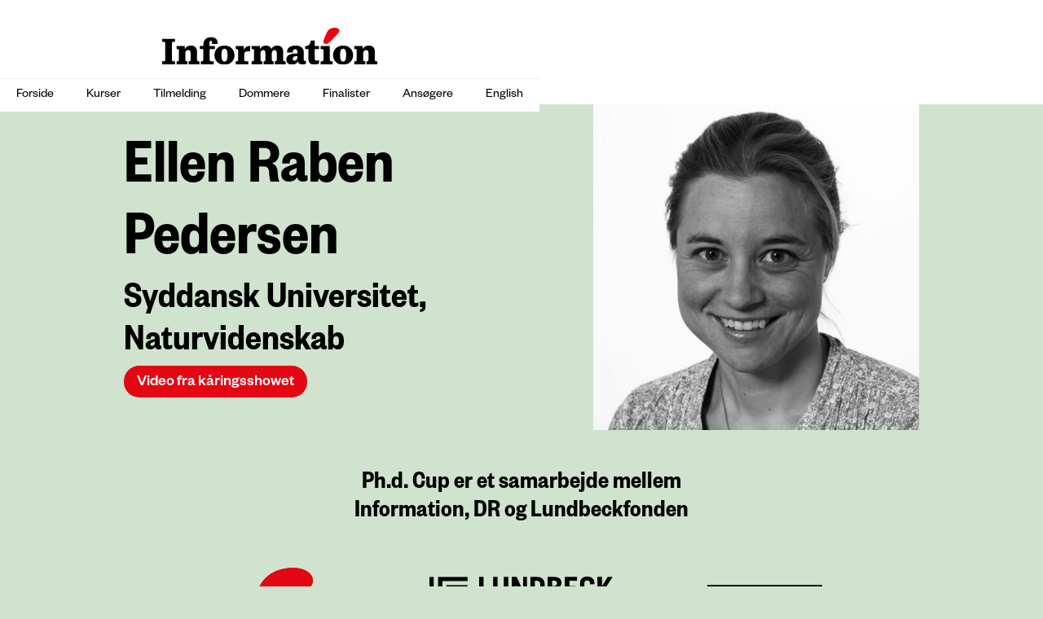

--- FILE ---
content_type: text/html
request_url: https://www.phdcup.dk/finalister/ellen-raben-pedersen
body_size: 3335
content:
<!DOCTYPE html><!-- Last Published: Thu Jan 08 2026 10:32:34 GMT+0000 (Coordinated Universal Time) --><html data-wf-domain="www.phdcup.dk" data-wf-page="6597b61a1e6491a6bf3a4a13" data-wf-site="5f8d96c5ae9a6e08c9d3c410" data-wf-collection="6597b61a1e6491a6bf3a4a23" data-wf-item-slug="ellen-raben-pedersen"><head><meta charset="utf-8"/><title>Ph.d. Cup - Ellen Raben Pedersen</title><meta content="Syddansk Universitet, Naturvidenskab" name="description"/><meta content="Ph.d. Cup - Ellen Raben Pedersen" property="og:title"/><meta content="Syddansk Universitet, Naturvidenskab" property="og:description"/><meta content="Ph.d. Cup - Ellen Raben Pedersen" property="twitter:title"/><meta content="Syddansk Universitet, Naturvidenskab" property="twitter:description"/><meta property="og:type" content="website"/><meta content="summary_large_image" name="twitter:card"/><meta content="width=device-width, initial-scale=1" name="viewport"/><link href="https://cdn.prod.website-files.com/5f8d96c5ae9a6e08c9d3c410/css/information-phdcup.webflow.shared.cecf1cc28.css" rel="stylesheet" type="text/css" integrity="sha384-zs8cwoauuOqeuYbRzsZIPkVxBaUfZaqUsbegFE4EI9Xd4MsaQG7YRc3XF7yPYCEv" crossorigin="anonymous"/><link href="https://fonts.googleapis.com" rel="preconnect"/><link href="https://fonts.gstatic.com" rel="preconnect" crossorigin="anonymous"/><script src="https://ajax.googleapis.com/ajax/libs/webfont/1.6.26/webfont.js" type="text/javascript"></script><script type="text/javascript">WebFont.load({  google: {    families: ["Montserrat:100,100italic,200,200italic,300,300italic,400,400italic,500,500italic,600,600italic,700,700italic,800,800italic,900,900italic"]  }});</script><script type="text/javascript">!function(o,c){var n=c.documentElement,t=" w-mod-";n.className+=t+"js",("ontouchstart"in o||o.DocumentTouch&&c instanceof DocumentTouch)&&(n.className+=t+"touch")}(window,document);</script><link href="https://cdn.prod.website-files.com/5f8d96c5ae9a6e08c9d3c410/5f92ed00cc8f4404974cb95e_Untitled-2.jpg" rel="shortcut icon" type="image/x-icon"/><link href="https://cdn.prod.website-files.com/5f8d96c5ae9a6e08c9d3c410/5f92ed02333d713d60ac3312_Untitled-3.jpg" rel="apple-touch-icon"/><style>
* {
  -webkit-font-smoothing: antialiased;
  -moz-osx-font-smoothing: grayscale;
}
</style></head><body class="body _2"><div data-animation="default" class="header animation w-nav" data-easing2="ease-in-out" data-easing="ease-in-out" data-collapse="medium" data-w-id="d5570470-9906-5208-f27c-a032fe98d21e" role="banner" data-duration="400" data-doc-height="1"><section class="section is--nav"><div class="container is--nav"><div id="w-node-d5570470-9906-5208-f27c-a032fe98d22d-fe98d21e" class="menu-button w-nav-button"><div data-is-ix2-target="1" class="menu-icon" data-w-id="b0e82d15-5c6b-c7d7-bdbe-9a718b50f584" data-animation-type="lottie" data-src="https://cdn.prod.website-files.com/5f8d96c5ae9a6e08c9d3c410/6597d4f9bfa25a32f81ea4d4_Burger-lottie.json" data-loop="0" data-direction="1" data-autoplay="0" data-renderer="svg" data-default-duration="1.9833333333333334" data-duration="0"></div></div><div class="nav_top"><div class="nav_logo-contain"><a href="http://information.dk/" id="w-node-_2f967f67-8969-b904-72da-571b08b4e798-fe98d21e" target="_blank" class="nav_logo w-nav-brand"><img src="https://cdn.prod.website-files.com/5f8d96c5ae9a6e08c9d3c410/6597ce987c296c7ce0438a9e_Bladhoved_RGB.svg" alt="" width="0"/></a></div></div></div><div class="header-menu w-container"><nav role="navigation" class="nav-menu w-nav-menu"><a href="/" class="nav-link">Forside</a><link rel="prerender" href="/"/><a href="/kurser" class="nav-link">Kurser</a><link rel="prerender" href="/kurser"/><a href="/tilmelding" class="nav-link">Tilmelding</a><link rel="prerender" href="/tilmelding"/><a href="/dommere" class="nav-link">Dommere</a><link rel="prerender" href="/dommere"/><a href="/deltagere" class="nav-link hide">Deltagere</a><a href="/finalister" class="nav-link">Finalister</a><link rel="prerender" href="/finalister"/><a href="/ansogere" class="nav-link">Ansøgere</a><link rel="prerender" href="/ansogere"/><a href="/english" class="nav-link">English</a><link rel="prerender" href="/english"/></nav></div></section></div><div class="person-section"><div class="person-wrapper w-container"><div class="w-layout-grid person-content"><div class="collection-content full-width"><div class="collection-info"><h1 class="h1-black">Ellen Raben Pedersen</h1><h2 class="h3-black">Syddansk Universitet, Naturvidenskab</h2></div><div class="collection-buttons"><a href="https://www.youtube.com/watch?v=Y2OkE9-yxNI" class="button w-button">Video fra kåringsshowet</a></div></div><div id="w-node-aedbb959-d511-d9c0-a8de-b2e2ade53c68-bf3a4a13" class="collection-photo"><img loading="lazy" width="400" height="400" alt="" src="https://cdn.prod.website-files.com/5f8d96c513228fe2930acfea/6239dc937a3bbda4005705c8_Ellen_Raben_Pedersen_2018.jpg" class="rounded"/></div></div></div></div><div class="card-grid-section logos"><div><h3 class="h3-black hero">Ph.d. Cup er et samarbejde mellem<br/>Information, DR og Lundbeckfonden</h3></div><div class="w-layout-grid grid-2 logos"><img src="https://cdn.prod.website-files.com/5f8d96c5ae9a6e08c9d3c410/65981967302ac9d1c717c916_Prik_RGB.svg" loading="lazy" id="w-node-cd786ca8-2a24-ccca-dfd4-e52326139de1-26139dd9" alt="" class="image-16"/><img src="https://cdn.prod.website-files.com/5f8d96c5ae9a6e08c9d3c410/65f04ab73def1c2b58d15137_LF_Logo_Black.png" loading="lazy" id="w-node-f773b9bc-22a2-12d1-0ccd-02352422410b-26139dd9" sizes="(max-width: 1081px) 100vw, 1081px" alt="" srcset="https://cdn.prod.website-files.com/5f8d96c5ae9a6e08c9d3c410/65f04ab73def1c2b58d15137_LF_Logo_Black-p-500.png 500w, https://cdn.prod.website-files.com/5f8d96c5ae9a6e08c9d3c410/65f04ab73def1c2b58d15137_LF_Logo_Black.png 1081w"/><img src="https://cdn.prod.website-files.com/5f8d96c5ae9a6e08c9d3c410/65803561dd25c3dcb0e4cf06_DR_CMYK_okt2015_RT1.png" loading="lazy" id="w-node-cd786ca8-2a24-ccca-dfd4-e52326139de2-26139dd9" sizes="(max-width: 630px) 100vw, 630px" alt="" srcset="https://cdn.prod.website-files.com/5f8d96c5ae9a6e08c9d3c410/65803561dd25c3dcb0e4cf06_DR_CMYK_okt2015_RT1-p-500.png 500w, https://cdn.prod.website-files.com/5f8d96c5ae9a6e08c9d3c410/65803561dd25c3dcb0e4cf06_DR_CMYK_okt2015_RT1.png 630w" class="image-15"/></div></div><div class="newsletter-footer"><div class="newsletter-wrapper"><div class="newsletter-headline"><h3 class="h3-black footer center">Det vil du ikke gå glip af<br/></h3></div><div class="newsletter-form w-container"><div class="div-block-51"><a href="https://www.information.dk/nyhedsbrev/videnskabsnyhedsbrevet?lst_nwltr=" target="_blank" class="button w-button">Tilmeld dig et af vores nyhedsbreve</a></div><div class="form-block w-form"><form method="post" name="wf-form-Email-form" data-name="Email form" action="https://www.information.dk/nyhedsbrev/videnskabsnyhedsbrevet?lst_nwltr=?" id="email-form" class="subscribe-form-flex" data-wf-page-id="6597b61a1e6491a6bf3a4a13" data-wf-element-id="0155434c-5b4f-bb97-5029-31f3ecb8a987"><div class="div-block-49"><input class="text-field w-input" maxlength="256" name="Email-form" data-name="Email form" placeholder="Indtast din e-mail her" type="email" id="field" required=""/><input type="submit" data-wait="Et øjeblik" class="button subscribe w-button" value="Tilmeld dig vores nyhedsbrev"/></div></form><div class="success-message w-form-done"><div class="text-block-27">Tak for din tilmeldelse. Vi sender dig en bekræftelse på mail.</div></div><div class="error-message-2 w-form-fail"><div class="text-block-28">Noget gik galt</div></div></div><div class="newsletter-sub">Modtag ét af Informations uforpligtende nyhedsbreve - helt gratis.<br/>‍<br/>Informations nyhedsbreve er en god måde at sikre, at du får det bedste fra Information direkte i din indbakke. Vi deler vores bedste artikler, udlægger teksten og sætter de store bevægelser i verden sammen.<br/><br/></div></div></div><div class="newsletter-logo"><a href="https://www.information.dk/" class="newsletter-logo-content w-inline-block"><img src="https://cdn.prod.website-files.com/5f8d96c5ae9a6e08c9d3c410/6597cf3f2ad44332887d28f3_Bladhoved_WH.svg" loading="lazy" alt="" class="footer-logo"/></a></div></div><script src="https://d3e54v103j8qbb.cloudfront.net/js/jquery-3.5.1.min.dc5e7f18c8.js?site=5f8d96c5ae9a6e08c9d3c410" type="text/javascript" integrity="sha256-9/aliU8dGd2tb6OSsuzixeV4y/faTqgFtohetphbbj0=" crossorigin="anonymous"></script><script src="https://cdn.prod.website-files.com/5f8d96c5ae9a6e08c9d3c410/js/webflow.schunk.e0c428ff9737f919.js" type="text/javascript" integrity="sha384-ar82P9eriV3WGOD8Lkag3kPxxkFE9GSaSPalaC0MRlR/5aACGoFQNfyqt0dNuYvt" crossorigin="anonymous"></script><script src="https://cdn.prod.website-files.com/5f8d96c5ae9a6e08c9d3c410/js/webflow.schunk.f39eb9b1d64a85f6.js" type="text/javascript" integrity="sha384-QWQINqZ286ypKHj0yhPVT+AaEKPl+jT3P4WiW1/qc3MEXtMa9PWVspP3YoCC22x/" crossorigin="anonymous"></script><script src="https://cdn.prod.website-files.com/5f8d96c5ae9a6e08c9d3c410/js/webflow.6a99e86e.38f9c8d6d838d0bd.js" type="text/javascript" integrity="sha384-h0E0Mb6h1/kvpWfBknIOrMbMikPIqFZLeZizsUc0zAbOSBLW/TtZQtAikCfWMhiB" crossorigin="anonymous"></script></body></html>

--- FILE ---
content_type: text/css
request_url: https://cdn.prod.website-files.com/5f8d96c5ae9a6e08c9d3c410/css/information-phdcup.webflow.shared.cecf1cc28.css
body_size: 28027
content:
html {
  -webkit-text-size-adjust: 100%;
  -ms-text-size-adjust: 100%;
  font-family: sans-serif;
}

body {
  margin: 0;
}

article, aside, details, figcaption, figure, footer, header, hgroup, main, menu, nav, section, summary {
  display: block;
}

audio, canvas, progress, video {
  vertical-align: baseline;
  display: inline-block;
}

audio:not([controls]) {
  height: 0;
  display: none;
}

[hidden], template {
  display: none;
}

a {
  background-color: #0000;
}

a:active, a:hover {
  outline: 0;
}

abbr[title] {
  border-bottom: 1px dotted;
}

b, strong {
  font-weight: bold;
}

dfn {
  font-style: italic;
}

h1 {
  margin: .67em 0;
  font-size: 2em;
}

mark {
  color: #000;
  background: #ff0;
}

small {
  font-size: 80%;
}

sub, sup {
  vertical-align: baseline;
  font-size: 75%;
  line-height: 0;
  position: relative;
}

sup {
  top: -.5em;
}

sub {
  bottom: -.25em;
}

img {
  border: 0;
}

svg:not(:root) {
  overflow: hidden;
}

hr {
  box-sizing: content-box;
  height: 0;
}

pre {
  overflow: auto;
}

code, kbd, pre, samp {
  font-family: monospace;
  font-size: 1em;
}

button, input, optgroup, select, textarea {
  color: inherit;
  font: inherit;
  margin: 0;
}

button {
  overflow: visible;
}

button, select {
  text-transform: none;
}

button, html input[type="button"], input[type="reset"] {
  -webkit-appearance: button;
  cursor: pointer;
}

button[disabled], html input[disabled] {
  cursor: default;
}

button::-moz-focus-inner, input::-moz-focus-inner {
  border: 0;
  padding: 0;
}

input {
  line-height: normal;
}

input[type="checkbox"], input[type="radio"] {
  box-sizing: border-box;
  padding: 0;
}

input[type="number"]::-webkit-inner-spin-button, input[type="number"]::-webkit-outer-spin-button {
  height: auto;
}

input[type="search"] {
  -webkit-appearance: none;
}

input[type="search"]::-webkit-search-cancel-button, input[type="search"]::-webkit-search-decoration {
  -webkit-appearance: none;
}

legend {
  border: 0;
  padding: 0;
}

textarea {
  overflow: auto;
}

optgroup {
  font-weight: bold;
}

table {
  border-collapse: collapse;
  border-spacing: 0;
}

td, th {
  padding: 0;
}

@font-face {
  font-family: webflow-icons;
  src: url("[data-uri]") format("truetype");
  font-weight: normal;
  font-style: normal;
}

[class^="w-icon-"], [class*=" w-icon-"] {
  speak: none;
  font-variant: normal;
  text-transform: none;
  -webkit-font-smoothing: antialiased;
  -moz-osx-font-smoothing: grayscale;
  font-style: normal;
  font-weight: normal;
  line-height: 1;
  font-family: webflow-icons !important;
}

.w-icon-slider-right:before {
  content: "";
}

.w-icon-slider-left:before {
  content: "";
}

.w-icon-nav-menu:before {
  content: "";
}

.w-icon-arrow-down:before, .w-icon-dropdown-toggle:before {
  content: "";
}

.w-icon-file-upload-remove:before {
  content: "";
}

.w-icon-file-upload-icon:before {
  content: "";
}

* {
  box-sizing: border-box;
}

html {
  height: 100%;
}

body {
  color: #333;
  background-color: #fff;
  min-height: 100%;
  margin: 0;
  font-family: Arial, sans-serif;
  font-size: 14px;
  line-height: 20px;
}

img {
  vertical-align: middle;
  max-width: 100%;
  display: inline-block;
}

html.w-mod-touch * {
  background-attachment: scroll !important;
}

.w-block {
  display: block;
}

.w-inline-block {
  max-width: 100%;
  display: inline-block;
}

.w-clearfix:before, .w-clearfix:after {
  content: " ";
  grid-area: 1 / 1 / 2 / 2;
  display: table;
}

.w-clearfix:after {
  clear: both;
}

.w-hidden {
  display: none;
}

.w-button {
  color: #fff;
  line-height: inherit;
  cursor: pointer;
  background-color: #3898ec;
  border: 0;
  border-radius: 0;
  padding: 9px 15px;
  text-decoration: none;
  display: inline-block;
}

input.w-button {
  -webkit-appearance: button;
}

html[data-w-dynpage] [data-w-cloak] {
  color: #0000 !important;
}

.w-code-block {
  margin: unset;
}

pre.w-code-block code {
  all: inherit;
}

.w-optimization {
  display: contents;
}

.w-webflow-badge, .w-webflow-badge > img {
  box-sizing: unset;
  width: unset;
  height: unset;
  max-height: unset;
  max-width: unset;
  min-height: unset;
  min-width: unset;
  margin: unset;
  padding: unset;
  float: unset;
  clear: unset;
  border: unset;
  border-radius: unset;
  background: unset;
  background-image: unset;
  background-position: unset;
  background-size: unset;
  background-repeat: unset;
  background-origin: unset;
  background-clip: unset;
  background-attachment: unset;
  background-color: unset;
  box-shadow: unset;
  transform: unset;
  direction: unset;
  font-family: unset;
  font-weight: unset;
  color: unset;
  font-size: unset;
  line-height: unset;
  font-style: unset;
  font-variant: unset;
  text-align: unset;
  letter-spacing: unset;
  -webkit-text-decoration: unset;
  text-decoration: unset;
  text-indent: unset;
  text-transform: unset;
  list-style-type: unset;
  text-shadow: unset;
  vertical-align: unset;
  cursor: unset;
  white-space: unset;
  word-break: unset;
  word-spacing: unset;
  word-wrap: unset;
  transition: unset;
}

.w-webflow-badge {
  white-space: nowrap;
  cursor: pointer;
  box-shadow: 0 0 0 1px #0000001a, 0 1px 3px #0000001a;
  visibility: visible !important;
  opacity: 1 !important;
  z-index: 2147483647 !important;
  color: #aaadb0 !important;
  overflow: unset !important;
  background-color: #fff !important;
  border-radius: 3px !important;
  width: auto !important;
  height: auto !important;
  margin: 0 !important;
  padding: 6px !important;
  font-size: 12px !important;
  line-height: 14px !important;
  text-decoration: none !important;
  display: inline-block !important;
  position: fixed !important;
  inset: auto 12px 12px auto !important;
  transform: none !important;
}

.w-webflow-badge > img {
  position: unset;
  visibility: unset !important;
  opacity: 1 !important;
  vertical-align: middle !important;
  display: inline-block !important;
}

h1, h2, h3, h4, h5, h6 {
  margin-bottom: 10px;
  font-weight: bold;
}

h1 {
  margin-top: 20px;
  font-size: 38px;
  line-height: 44px;
}

h2 {
  margin-top: 20px;
  font-size: 32px;
  line-height: 36px;
}

h3 {
  margin-top: 20px;
  font-size: 24px;
  line-height: 30px;
}

h4 {
  margin-top: 10px;
  font-size: 18px;
  line-height: 24px;
}

h5 {
  margin-top: 10px;
  font-size: 14px;
  line-height: 20px;
}

h6 {
  margin-top: 10px;
  font-size: 12px;
  line-height: 18px;
}

p {
  margin-top: 0;
  margin-bottom: 10px;
}

blockquote {
  border-left: 5px solid #e2e2e2;
  margin: 0 0 10px;
  padding: 10px 20px;
  font-size: 18px;
  line-height: 22px;
}

figure {
  margin: 0 0 10px;
}

ul, ol {
  margin-top: 0;
  margin-bottom: 10px;
  padding-left: 40px;
}

.w-list-unstyled {
  padding-left: 0;
  list-style: none;
}

.w-embed:before, .w-embed:after {
  content: " ";
  grid-area: 1 / 1 / 2 / 2;
  display: table;
}

.w-embed:after {
  clear: both;
}

.w-video {
  width: 100%;
  padding: 0;
  position: relative;
}

.w-video iframe, .w-video object, .w-video embed {
  border: none;
  width: 100%;
  height: 100%;
  position: absolute;
  top: 0;
  left: 0;
}

fieldset {
  border: 0;
  margin: 0;
  padding: 0;
}

button, [type="button"], [type="reset"] {
  cursor: pointer;
  -webkit-appearance: button;
  border: 0;
}

.w-form {
  margin: 0 0 15px;
}

.w-form-done {
  text-align: center;
  background-color: #ddd;
  padding: 20px;
  display: none;
}

.w-form-fail {
  background-color: #ffdede;
  margin-top: 10px;
  padding: 10px;
  display: none;
}

label {
  margin-bottom: 5px;
  font-weight: bold;
  display: block;
}

.w-input, .w-select {
  color: #333;
  vertical-align: middle;
  background-color: #fff;
  border: 1px solid #ccc;
  width: 100%;
  height: 38px;
  margin-bottom: 10px;
  padding: 8px 12px;
  font-size: 14px;
  line-height: 1.42857;
  display: block;
}

.w-input::placeholder, .w-select::placeholder {
  color: #999;
}

.w-input:focus, .w-select:focus {
  border-color: #3898ec;
  outline: 0;
}

.w-input[disabled], .w-select[disabled], .w-input[readonly], .w-select[readonly], fieldset[disabled] .w-input, fieldset[disabled] .w-select {
  cursor: not-allowed;
}

.w-input[disabled]:not(.w-input-disabled), .w-select[disabled]:not(.w-input-disabled), .w-input[readonly], .w-select[readonly], fieldset[disabled]:not(.w-input-disabled) .w-input, fieldset[disabled]:not(.w-input-disabled) .w-select {
  background-color: #eee;
}

textarea.w-input, textarea.w-select {
  height: auto;
}

.w-select {
  background-color: #f3f3f3;
}

.w-select[multiple] {
  height: auto;
}

.w-form-label {
  cursor: pointer;
  margin-bottom: 0;
  font-weight: normal;
  display: inline-block;
}

.w-radio {
  margin-bottom: 5px;
  padding-left: 20px;
  display: block;
}

.w-radio:before, .w-radio:after {
  content: " ";
  grid-area: 1 / 1 / 2 / 2;
  display: table;
}

.w-radio:after {
  clear: both;
}

.w-radio-input {
  float: left;
  margin: 3px 0 0 -20px;
  line-height: normal;
}

.w-file-upload {
  margin-bottom: 10px;
  display: block;
}

.w-file-upload-input {
  opacity: 0;
  z-index: -100;
  width: .1px;
  height: .1px;
  position: absolute;
  overflow: hidden;
}

.w-file-upload-default, .w-file-upload-uploading, .w-file-upload-success {
  color: #333;
  display: inline-block;
}

.w-file-upload-error {
  margin-top: 10px;
  display: block;
}

.w-file-upload-default.w-hidden, .w-file-upload-uploading.w-hidden, .w-file-upload-error.w-hidden, .w-file-upload-success.w-hidden {
  display: none;
}

.w-file-upload-uploading-btn {
  cursor: pointer;
  background-color: #fafafa;
  border: 1px solid #ccc;
  margin: 0;
  padding: 8px 12px;
  font-size: 14px;
  font-weight: normal;
  display: flex;
}

.w-file-upload-file {
  background-color: #fafafa;
  border: 1px solid #ccc;
  flex-grow: 1;
  justify-content: space-between;
  margin: 0;
  padding: 8px 9px 8px 11px;
  display: flex;
}

.w-file-upload-file-name {
  font-size: 14px;
  font-weight: normal;
  display: block;
}

.w-file-remove-link {
  cursor: pointer;
  width: auto;
  height: auto;
  margin-top: 3px;
  margin-left: 10px;
  padding: 3px;
  display: block;
}

.w-icon-file-upload-remove {
  margin: auto;
  font-size: 10px;
}

.w-file-upload-error-msg {
  color: #ea384c;
  padding: 2px 0;
  display: inline-block;
}

.w-file-upload-info {
  padding: 0 12px;
  line-height: 38px;
  display: inline-block;
}

.w-file-upload-label {
  cursor: pointer;
  background-color: #fafafa;
  border: 1px solid #ccc;
  margin: 0;
  padding: 8px 12px;
  font-size: 14px;
  font-weight: normal;
  display: inline-block;
}

.w-icon-file-upload-icon, .w-icon-file-upload-uploading {
  width: 20px;
  margin-right: 8px;
  display: inline-block;
}

.w-icon-file-upload-uploading {
  height: 20px;
}

.w-container {
  max-width: 940px;
  margin-left: auto;
  margin-right: auto;
}

.w-container:before, .w-container:after {
  content: " ";
  grid-area: 1 / 1 / 2 / 2;
  display: table;
}

.w-container:after {
  clear: both;
}

.w-container .w-row {
  margin-left: -10px;
  margin-right: -10px;
}

.w-row:before, .w-row:after {
  content: " ";
  grid-area: 1 / 1 / 2 / 2;
  display: table;
}

.w-row:after {
  clear: both;
}

.w-row .w-row {
  margin-left: 0;
  margin-right: 0;
}

.w-col {
  float: left;
  width: 100%;
  min-height: 1px;
  padding-left: 10px;
  padding-right: 10px;
  position: relative;
}

.w-col .w-col {
  padding-left: 0;
  padding-right: 0;
}

.w-col-1 {
  width: 8.33333%;
}

.w-col-2 {
  width: 16.6667%;
}

.w-col-3 {
  width: 25%;
}

.w-col-4 {
  width: 33.3333%;
}

.w-col-5 {
  width: 41.6667%;
}

.w-col-6 {
  width: 50%;
}

.w-col-7 {
  width: 58.3333%;
}

.w-col-8 {
  width: 66.6667%;
}

.w-col-9 {
  width: 75%;
}

.w-col-10 {
  width: 83.3333%;
}

.w-col-11 {
  width: 91.6667%;
}

.w-col-12 {
  width: 100%;
}

.w-hidden-main {
  display: none !important;
}

@media screen and (max-width: 991px) {
  .w-container {
    max-width: 728px;
  }

  .w-hidden-main {
    display: inherit !important;
  }

  .w-hidden-medium {
    display: none !important;
  }

  .w-col-medium-1 {
    width: 8.33333%;
  }

  .w-col-medium-2 {
    width: 16.6667%;
  }

  .w-col-medium-3 {
    width: 25%;
  }

  .w-col-medium-4 {
    width: 33.3333%;
  }

  .w-col-medium-5 {
    width: 41.6667%;
  }

  .w-col-medium-6 {
    width: 50%;
  }

  .w-col-medium-7 {
    width: 58.3333%;
  }

  .w-col-medium-8 {
    width: 66.6667%;
  }

  .w-col-medium-9 {
    width: 75%;
  }

  .w-col-medium-10 {
    width: 83.3333%;
  }

  .w-col-medium-11 {
    width: 91.6667%;
  }

  .w-col-medium-12 {
    width: 100%;
  }

  .w-col-stack {
    width: 100%;
    left: auto;
    right: auto;
  }
}

@media screen and (max-width: 767px) {
  .w-hidden-main, .w-hidden-medium {
    display: inherit !important;
  }

  .w-hidden-small {
    display: none !important;
  }

  .w-row, .w-container .w-row {
    margin-left: 0;
    margin-right: 0;
  }

  .w-col {
    width: 100%;
    left: auto;
    right: auto;
  }

  .w-col-small-1 {
    width: 8.33333%;
  }

  .w-col-small-2 {
    width: 16.6667%;
  }

  .w-col-small-3 {
    width: 25%;
  }

  .w-col-small-4 {
    width: 33.3333%;
  }

  .w-col-small-5 {
    width: 41.6667%;
  }

  .w-col-small-6 {
    width: 50%;
  }

  .w-col-small-7 {
    width: 58.3333%;
  }

  .w-col-small-8 {
    width: 66.6667%;
  }

  .w-col-small-9 {
    width: 75%;
  }

  .w-col-small-10 {
    width: 83.3333%;
  }

  .w-col-small-11 {
    width: 91.6667%;
  }

  .w-col-small-12 {
    width: 100%;
  }
}

@media screen and (max-width: 479px) {
  .w-container {
    max-width: none;
  }

  .w-hidden-main, .w-hidden-medium, .w-hidden-small {
    display: inherit !important;
  }

  .w-hidden-tiny {
    display: none !important;
  }

  .w-col {
    width: 100%;
  }

  .w-col-tiny-1 {
    width: 8.33333%;
  }

  .w-col-tiny-2 {
    width: 16.6667%;
  }

  .w-col-tiny-3 {
    width: 25%;
  }

  .w-col-tiny-4 {
    width: 33.3333%;
  }

  .w-col-tiny-5 {
    width: 41.6667%;
  }

  .w-col-tiny-6 {
    width: 50%;
  }

  .w-col-tiny-7 {
    width: 58.3333%;
  }

  .w-col-tiny-8 {
    width: 66.6667%;
  }

  .w-col-tiny-9 {
    width: 75%;
  }

  .w-col-tiny-10 {
    width: 83.3333%;
  }

  .w-col-tiny-11 {
    width: 91.6667%;
  }

  .w-col-tiny-12 {
    width: 100%;
  }
}

.w-widget {
  position: relative;
}

.w-widget-map {
  width: 100%;
  height: 400px;
}

.w-widget-map label {
  width: auto;
  display: inline;
}

.w-widget-map img {
  max-width: inherit;
}

.w-widget-map .gm-style-iw {
  text-align: center;
}

.w-widget-map .gm-style-iw > button {
  display: none !important;
}

.w-widget-twitter {
  overflow: hidden;
}

.w-widget-twitter-count-shim {
  vertical-align: top;
  text-align: center;
  background: #fff;
  border: 1px solid #758696;
  border-radius: 3px;
  width: 28px;
  height: 20px;
  display: inline-block;
  position: relative;
}

.w-widget-twitter-count-shim * {
  pointer-events: none;
  -webkit-user-select: none;
  user-select: none;
}

.w-widget-twitter-count-shim .w-widget-twitter-count-inner {
  text-align: center;
  color: #999;
  font-family: serif;
  font-size: 15px;
  line-height: 12px;
  position: relative;
}

.w-widget-twitter-count-shim .w-widget-twitter-count-clear {
  display: block;
  position: relative;
}

.w-widget-twitter-count-shim.w--large {
  width: 36px;
  height: 28px;
}

.w-widget-twitter-count-shim.w--large .w-widget-twitter-count-inner {
  font-size: 18px;
  line-height: 18px;
}

.w-widget-twitter-count-shim:not(.w--vertical) {
  margin-left: 5px;
  margin-right: 8px;
}

.w-widget-twitter-count-shim:not(.w--vertical).w--large {
  margin-left: 6px;
}

.w-widget-twitter-count-shim:not(.w--vertical):before, .w-widget-twitter-count-shim:not(.w--vertical):after {
  content: " ";
  pointer-events: none;
  border: solid #0000;
  width: 0;
  height: 0;
  position: absolute;
  top: 50%;
  left: 0;
}

.w-widget-twitter-count-shim:not(.w--vertical):before {
  border-width: 4px;
  border-color: #75869600 #5d6c7b #75869600 #75869600;
  margin-top: -4px;
  margin-left: -9px;
}

.w-widget-twitter-count-shim:not(.w--vertical).w--large:before {
  border-width: 5px;
  margin-top: -5px;
  margin-left: -10px;
}

.w-widget-twitter-count-shim:not(.w--vertical):after {
  border-width: 4px;
  border-color: #fff0 #fff #fff0 #fff0;
  margin-top: -4px;
  margin-left: -8px;
}

.w-widget-twitter-count-shim:not(.w--vertical).w--large:after {
  border-width: 5px;
  margin-top: -5px;
  margin-left: -9px;
}

.w-widget-twitter-count-shim.w--vertical {
  width: 61px;
  height: 33px;
  margin-bottom: 8px;
}

.w-widget-twitter-count-shim.w--vertical:before, .w-widget-twitter-count-shim.w--vertical:after {
  content: " ";
  pointer-events: none;
  border: solid #0000;
  width: 0;
  height: 0;
  position: absolute;
  top: 100%;
  left: 50%;
}

.w-widget-twitter-count-shim.w--vertical:before {
  border-width: 5px;
  border-color: #5d6c7b #75869600 #75869600;
  margin-left: -5px;
}

.w-widget-twitter-count-shim.w--vertical:after {
  border-width: 4px;
  border-color: #fff #fff0 #fff0;
  margin-left: -4px;
}

.w-widget-twitter-count-shim.w--vertical .w-widget-twitter-count-inner {
  font-size: 18px;
  line-height: 22px;
}

.w-widget-twitter-count-shim.w--vertical.w--large {
  width: 76px;
}

.w-background-video {
  color: #fff;
  height: 500px;
  position: relative;
  overflow: hidden;
}

.w-background-video > video {
  object-fit: cover;
  z-index: -100;
  background-position: 50%;
  background-size: cover;
  width: 100%;
  height: 100%;
  margin: auto;
  position: absolute;
  inset: -100%;
}

.w-background-video > video::-webkit-media-controls-start-playback-button {
  -webkit-appearance: none;
  display: none !important;
}

.w-background-video--control {
  background-color: #0000;
  padding: 0;
  position: absolute;
  bottom: 1em;
  right: 1em;
}

.w-background-video--control > [hidden] {
  display: none !important;
}

.w-slider {
  text-align: center;
  clear: both;
  -webkit-tap-highlight-color: #0000;
  tap-highlight-color: #0000;
  background: #ddd;
  height: 300px;
  position: relative;
}

.w-slider-mask {
  z-index: 1;
  white-space: nowrap;
  height: 100%;
  display: block;
  position: relative;
  left: 0;
  right: 0;
  overflow: hidden;
}

.w-slide {
  vertical-align: top;
  white-space: normal;
  text-align: left;
  width: 100%;
  height: 100%;
  display: inline-block;
  position: relative;
}

.w-slider-nav {
  z-index: 2;
  text-align: center;
  -webkit-tap-highlight-color: #0000;
  tap-highlight-color: #0000;
  height: 40px;
  margin: auto;
  padding-top: 10px;
  position: absolute;
  inset: auto 0 0;
}

.w-slider-nav.w-round > div {
  border-radius: 100%;
}

.w-slider-nav.w-num > div {
  font-size: inherit;
  line-height: inherit;
  width: auto;
  height: auto;
  padding: .2em .5em;
}

.w-slider-nav.w-shadow > div {
  box-shadow: 0 0 3px #3336;
}

.w-slider-nav-invert {
  color: #fff;
}

.w-slider-nav-invert > div {
  background-color: #2226;
}

.w-slider-nav-invert > div.w-active {
  background-color: #222;
}

.w-slider-dot {
  cursor: pointer;
  background-color: #fff6;
  width: 1em;
  height: 1em;
  margin: 0 3px .5em;
  transition: background-color .1s, color .1s;
  display: inline-block;
  position: relative;
}

.w-slider-dot.w-active {
  background-color: #fff;
}

.w-slider-dot:focus {
  outline: none;
  box-shadow: 0 0 0 2px #fff;
}

.w-slider-dot:focus.w-active {
  box-shadow: none;
}

.w-slider-arrow-left, .w-slider-arrow-right {
  cursor: pointer;
  color: #fff;
  -webkit-tap-highlight-color: #0000;
  tap-highlight-color: #0000;
  -webkit-user-select: none;
  user-select: none;
  width: 80px;
  margin: auto;
  font-size: 40px;
  position: absolute;
  inset: 0;
  overflow: hidden;
}

.w-slider-arrow-left [class^="w-icon-"], .w-slider-arrow-right [class^="w-icon-"], .w-slider-arrow-left [class*=" w-icon-"], .w-slider-arrow-right [class*=" w-icon-"] {
  position: absolute;
}

.w-slider-arrow-left:focus, .w-slider-arrow-right:focus {
  outline: 0;
}

.w-slider-arrow-left {
  z-index: 3;
  right: auto;
}

.w-slider-arrow-right {
  z-index: 4;
  left: auto;
}

.w-icon-slider-left, .w-icon-slider-right {
  width: 1em;
  height: 1em;
  margin: auto;
  inset: 0;
}

.w-slider-aria-label {
  clip: rect(0 0 0 0);
  border: 0;
  width: 1px;
  height: 1px;
  margin: -1px;
  padding: 0;
  position: absolute;
  overflow: hidden;
}

.w-slider-force-show {
  display: block !important;
}

.w-dropdown {
  text-align: left;
  z-index: 900;
  margin-left: auto;
  margin-right: auto;
  display: inline-block;
  position: relative;
}

.w-dropdown-btn, .w-dropdown-toggle, .w-dropdown-link {
  vertical-align: top;
  color: #222;
  text-align: left;
  white-space: nowrap;
  margin-left: auto;
  margin-right: auto;
  padding: 20px;
  text-decoration: none;
  position: relative;
}

.w-dropdown-toggle {
  -webkit-user-select: none;
  user-select: none;
  cursor: pointer;
  padding-right: 40px;
  display: inline-block;
}

.w-dropdown-toggle:focus {
  outline: 0;
}

.w-icon-dropdown-toggle {
  width: 1em;
  height: 1em;
  margin: auto 20px auto auto;
  position: absolute;
  top: 0;
  bottom: 0;
  right: 0;
}

.w-dropdown-list {
  background: #ddd;
  min-width: 100%;
  display: none;
  position: absolute;
}

.w-dropdown-list.w--open {
  display: block;
}

.w-dropdown-link {
  color: #222;
  padding: 10px 20px;
  display: block;
}

.w-dropdown-link.w--current {
  color: #0082f3;
}

.w-dropdown-link:focus {
  outline: 0;
}

@media screen and (max-width: 767px) {
  .w-nav-brand {
    padding-left: 10px;
  }
}

.w-lightbox-backdrop {
  cursor: auto;
  letter-spacing: normal;
  text-indent: 0;
  text-shadow: none;
  text-transform: none;
  visibility: visible;
  white-space: normal;
  word-break: normal;
  word-spacing: normal;
  word-wrap: normal;
  color: #fff;
  text-align: center;
  z-index: 2000;
  opacity: 0;
  -webkit-user-select: none;
  -moz-user-select: none;
  -webkit-tap-highlight-color: transparent;
  background: #000000e6;
  outline: 0;
  font-family: Helvetica Neue, Helvetica, Ubuntu, Segoe UI, Verdana, sans-serif;
  font-size: 17px;
  font-style: normal;
  font-weight: 300;
  line-height: 1.2;
  list-style: disc;
  position: fixed;
  inset: 0;
  -webkit-transform: translate(0);
}

.w-lightbox-backdrop, .w-lightbox-container {
  -webkit-overflow-scrolling: touch;
  height: 100%;
  overflow: auto;
}

.w-lightbox-content {
  height: 100vh;
  position: relative;
  overflow: hidden;
}

.w-lightbox-view {
  opacity: 0;
  width: 100vw;
  height: 100vh;
  position: absolute;
}

.w-lightbox-view:before {
  content: "";
  height: 100vh;
}

.w-lightbox-group, .w-lightbox-group .w-lightbox-view, .w-lightbox-group .w-lightbox-view:before {
  height: 86vh;
}

.w-lightbox-frame, .w-lightbox-view:before {
  vertical-align: middle;
  display: inline-block;
}

.w-lightbox-figure {
  margin: 0;
  position: relative;
}

.w-lightbox-group .w-lightbox-figure {
  cursor: pointer;
}

.w-lightbox-img {
  width: auto;
  max-width: none;
  height: auto;
}

.w-lightbox-image {
  float: none;
  max-width: 100vw;
  max-height: 100vh;
  display: block;
}

.w-lightbox-group .w-lightbox-image {
  max-height: 86vh;
}

.w-lightbox-caption {
  text-align: left;
  text-overflow: ellipsis;
  white-space: nowrap;
  background: #0006;
  padding: .5em 1em;
  position: absolute;
  bottom: 0;
  left: 0;
  right: 0;
  overflow: hidden;
}

.w-lightbox-embed {
  width: 100%;
  height: 100%;
  position: absolute;
  inset: 0;
}

.w-lightbox-control {
  cursor: pointer;
  background-position: center;
  background-repeat: no-repeat;
  background-size: 24px;
  width: 4em;
  transition: all .3s;
  position: absolute;
  top: 0;
}

.w-lightbox-left {
  background-image: url("[data-uri]");
  display: none;
  bottom: 0;
  left: 0;
}

.w-lightbox-right {
  background-image: url("[data-uri]");
  display: none;
  bottom: 0;
  right: 0;
}

.w-lightbox-close {
  background-image: url("[data-uri]");
  background-size: 18px;
  height: 2.6em;
  right: 0;
}

.w-lightbox-strip {
  white-space: nowrap;
  padding: 0 1vh;
  line-height: 0;
  position: absolute;
  bottom: 0;
  left: 0;
  right: 0;
  overflow: auto hidden;
}

.w-lightbox-item {
  box-sizing: content-box;
  cursor: pointer;
  width: 10vh;
  padding: 2vh 1vh;
  display: inline-block;
  -webkit-transform: translate3d(0, 0, 0);
}

.w-lightbox-active {
  opacity: .3;
}

.w-lightbox-thumbnail {
  background: #222;
  height: 10vh;
  position: relative;
  overflow: hidden;
}

.w-lightbox-thumbnail-image {
  position: absolute;
  top: 0;
  left: 0;
}

.w-lightbox-thumbnail .w-lightbox-tall {
  width: 100%;
  top: 50%;
  transform: translate(0, -50%);
}

.w-lightbox-thumbnail .w-lightbox-wide {
  height: 100%;
  left: 50%;
  transform: translate(-50%);
}

.w-lightbox-spinner {
  box-sizing: border-box;
  border: 5px solid #0006;
  border-radius: 50%;
  width: 40px;
  height: 40px;
  margin-top: -20px;
  margin-left: -20px;
  animation: .8s linear infinite spin;
  position: absolute;
  top: 50%;
  left: 50%;
}

.w-lightbox-spinner:after {
  content: "";
  border: 3px solid #0000;
  border-bottom-color: #fff;
  border-radius: 50%;
  position: absolute;
  inset: -4px;
}

.w-lightbox-hide {
  display: none;
}

.w-lightbox-noscroll {
  overflow: hidden;
}

@media (min-width: 768px) {
  .w-lightbox-content {
    height: 96vh;
    margin-top: 2vh;
  }

  .w-lightbox-view, .w-lightbox-view:before {
    height: 96vh;
  }

  .w-lightbox-group, .w-lightbox-group .w-lightbox-view, .w-lightbox-group .w-lightbox-view:before {
    height: 84vh;
  }

  .w-lightbox-image {
    max-width: 96vw;
    max-height: 96vh;
  }

  .w-lightbox-group .w-lightbox-image {
    max-width: 82.3vw;
    max-height: 84vh;
  }

  .w-lightbox-left, .w-lightbox-right {
    opacity: .5;
    display: block;
  }

  .w-lightbox-close {
    opacity: .8;
  }

  .w-lightbox-control:hover {
    opacity: 1;
  }
}

.w-lightbox-inactive, .w-lightbox-inactive:hover {
  opacity: 0;
}

.w-richtext:before, .w-richtext:after {
  content: " ";
  grid-area: 1 / 1 / 2 / 2;
  display: table;
}

.w-richtext:after {
  clear: both;
}

.w-richtext[contenteditable="true"]:before, .w-richtext[contenteditable="true"]:after {
  white-space: initial;
}

.w-richtext ol, .w-richtext ul {
  overflow: hidden;
}

.w-richtext .w-richtext-figure-selected.w-richtext-figure-type-video div:after, .w-richtext .w-richtext-figure-selected[data-rt-type="video"] div:after, .w-richtext .w-richtext-figure-selected.w-richtext-figure-type-image div, .w-richtext .w-richtext-figure-selected[data-rt-type="image"] div {
  outline: 2px solid #2895f7;
}

.w-richtext figure.w-richtext-figure-type-video > div:after, .w-richtext figure[data-rt-type="video"] > div:after {
  content: "";
  display: none;
  position: absolute;
  inset: 0;
}

.w-richtext figure {
  max-width: 60%;
  position: relative;
}

.w-richtext figure > div:before {
  cursor: default !important;
}

.w-richtext figure img {
  width: 100%;
}

.w-richtext figure figcaption.w-richtext-figcaption-placeholder {
  opacity: .6;
}

.w-richtext figure div {
  color: #0000;
  font-size: 0;
}

.w-richtext figure.w-richtext-figure-type-image, .w-richtext figure[data-rt-type="image"] {
  display: table;
}

.w-richtext figure.w-richtext-figure-type-image > div, .w-richtext figure[data-rt-type="image"] > div {
  display: inline-block;
}

.w-richtext figure.w-richtext-figure-type-image > figcaption, .w-richtext figure[data-rt-type="image"] > figcaption {
  caption-side: bottom;
  display: table-caption;
}

.w-richtext figure.w-richtext-figure-type-video, .w-richtext figure[data-rt-type="video"] {
  width: 60%;
  height: 0;
}

.w-richtext figure.w-richtext-figure-type-video iframe, .w-richtext figure[data-rt-type="video"] iframe {
  width: 100%;
  height: 100%;
  position: absolute;
  top: 0;
  left: 0;
}

.w-richtext figure.w-richtext-figure-type-video > div, .w-richtext figure[data-rt-type="video"] > div {
  width: 100%;
}

.w-richtext figure.w-richtext-align-center {
  clear: both;
  margin-left: auto;
  margin-right: auto;
}

.w-richtext figure.w-richtext-align-center.w-richtext-figure-type-image > div, .w-richtext figure.w-richtext-align-center[data-rt-type="image"] > div {
  max-width: 100%;
}

.w-richtext figure.w-richtext-align-normal {
  clear: both;
}

.w-richtext figure.w-richtext-align-fullwidth {
  text-align: center;
  clear: both;
  width: 100%;
  max-width: 100%;
  margin-left: auto;
  margin-right: auto;
  display: block;
}

.w-richtext figure.w-richtext-align-fullwidth > div {
  padding-bottom: inherit;
  display: inline-block;
}

.w-richtext figure.w-richtext-align-fullwidth > figcaption {
  display: block;
}

.w-richtext figure.w-richtext-align-floatleft {
  float: left;
  clear: none;
  margin-right: 15px;
}

.w-richtext figure.w-richtext-align-floatright {
  float: right;
  clear: none;
  margin-left: 15px;
}

.w-nav {
  z-index: 1000;
  background: #ddd;
  position: relative;
}

.w-nav:before, .w-nav:after {
  content: " ";
  grid-area: 1 / 1 / 2 / 2;
  display: table;
}

.w-nav:after {
  clear: both;
}

.w-nav-brand {
  float: left;
  color: #333;
  text-decoration: none;
  position: relative;
}

.w-nav-link {
  vertical-align: top;
  color: #222;
  text-align: left;
  margin-left: auto;
  margin-right: auto;
  padding: 20px;
  text-decoration: none;
  display: inline-block;
  position: relative;
}

.w-nav-link.w--current {
  color: #0082f3;
}

.w-nav-menu {
  float: right;
  position: relative;
}

[data-nav-menu-open] {
  text-align: center;
  background: #c8c8c8;
  min-width: 200px;
  position: absolute;
  top: 100%;
  left: 0;
  right: 0;
  overflow: visible;
  display: block !important;
}

.w--nav-link-open {
  display: block;
  position: relative;
}

.w-nav-overlay {
  width: 100%;
  display: none;
  position: absolute;
  top: 100%;
  left: 0;
  right: 0;
  overflow: hidden;
}

.w-nav-overlay [data-nav-menu-open] {
  top: 0;
}

.w-nav[data-animation="over-left"] .w-nav-overlay {
  width: auto;
}

.w-nav[data-animation="over-left"] .w-nav-overlay, .w-nav[data-animation="over-left"] [data-nav-menu-open] {
  z-index: 1;
  top: 0;
  right: auto;
}

.w-nav[data-animation="over-right"] .w-nav-overlay {
  width: auto;
}

.w-nav[data-animation="over-right"] .w-nav-overlay, .w-nav[data-animation="over-right"] [data-nav-menu-open] {
  z-index: 1;
  top: 0;
  left: auto;
}

.w-nav-button {
  float: right;
  cursor: pointer;
  -webkit-tap-highlight-color: #0000;
  tap-highlight-color: #0000;
  -webkit-user-select: none;
  user-select: none;
  padding: 18px;
  font-size: 24px;
  display: none;
  position: relative;
}

.w-nav-button:focus {
  outline: 0;
}

.w-nav-button.w--open {
  color: #fff;
  background-color: #c8c8c8;
}

.w-nav[data-collapse="all"] .w-nav-menu {
  display: none;
}

.w-nav[data-collapse="all"] .w-nav-button, .w--nav-dropdown-open, .w--nav-dropdown-toggle-open {
  display: block;
}

.w--nav-dropdown-list-open {
  position: static;
}

@media screen and (max-width: 991px) {
  .w-nav[data-collapse="medium"] .w-nav-menu {
    display: none;
  }

  .w-nav[data-collapse="medium"] .w-nav-button {
    display: block;
  }
}

@media screen and (max-width: 767px) {
  .w-nav[data-collapse="small"] .w-nav-menu {
    display: none;
  }

  .w-nav[data-collapse="small"] .w-nav-button {
    display: block;
  }

  .w-nav-brand {
    padding-left: 10px;
  }
}

@media screen and (max-width: 479px) {
  .w-nav[data-collapse="tiny"] .w-nav-menu {
    display: none;
  }

  .w-nav[data-collapse="tiny"] .w-nav-button {
    display: block;
  }
}

.w-tabs {
  position: relative;
}

.w-tabs:before, .w-tabs:after {
  content: " ";
  grid-area: 1 / 1 / 2 / 2;
  display: table;
}

.w-tabs:after {
  clear: both;
}

.w-tab-menu {
  position: relative;
}

.w-tab-link {
  vertical-align: top;
  text-align: left;
  cursor: pointer;
  color: #222;
  background-color: #ddd;
  padding: 9px 30px;
  text-decoration: none;
  display: inline-block;
  position: relative;
}

.w-tab-link.w--current {
  background-color: #c8c8c8;
}

.w-tab-link:focus {
  outline: 0;
}

.w-tab-content {
  display: block;
  position: relative;
  overflow: hidden;
}

.w-tab-pane {
  display: none;
  position: relative;
}

.w--tab-active {
  display: block;
}

@media screen and (max-width: 479px) {
  .w-tab-link {
    display: block;
  }
}

.w-ix-emptyfix:after {
  content: "";
}

@keyframes spin {
  0% {
    transform: rotate(0);
  }

  100% {
    transform: rotate(360deg);
  }
}

.w-dyn-empty {
  background-color: #ddd;
  padding: 10px;
}

.w-dyn-hide, .w-dyn-bind-empty, .w-condition-invisible {
  display: none !important;
}

.wf-layout-layout {
  display: grid;
}

@font-face {
  font-family: Igrotesk;
  src: url("https://cdn.prod.website-files.com/5f8d96c5ae9a6e08c9d3c410/61ace121b8be125a7006f8d9_iGrotesk-Light.otf") format("opentype");
  font-weight: 300;
  font-style: normal;
  font-display: swap;
}

@font-face {
  font-family: Igrotesk;
  src: url("https://cdn.prod.website-files.com/5f8d96c5ae9a6e08c9d3c410/61ace121839c73331efe3607_iGrotesk-Bold.otf") format("opentype");
  font-weight: 700;
  font-style: normal;
  font-display: swap;
}

@font-face {
  font-family: Igrotesk;
  src: url("https://cdn.prod.website-files.com/5f8d96c5ae9a6e08c9d3c410/61ace121f5ee1c38d6b3edd1_iGrotesk-BoldItalic.otf") format("opentype");
  font-weight: 700;
  font-style: italic;
  font-display: swap;
}

@font-face {
  font-family: Igrotesk;
  src: url("https://cdn.prod.website-files.com/5f8d96c5ae9a6e08c9d3c410/61ace12165bbc2559cf2226a_iGrotesk-Medium.otf") format("opentype");
  font-weight: 500;
  font-style: normal;
  font-display: swap;
}

@font-face {
  font-family: Igrotesk;
  src: url("https://cdn.prod.website-files.com/5f8d96c5ae9a6e08c9d3c410/61ace121575ad7f0b9d8517f_iGrotesk-LightItalic.otf") format("opentype");
  font-weight: 300;
  font-style: italic;
  font-display: swap;
}

@font-face {
  font-family: Igrotesk;
  src: url("https://cdn.prod.website-files.com/5f8d96c5ae9a6e08c9d3c410/61ace1218001cfa1c957acf9_iGrotesk-MediumItalic.otf") format("opentype");
  font-weight: 500;
  font-style: italic;
  font-display: swap;
}

@font-face {
  font-family: Igrotesk;
  src: url("https://cdn.prod.website-files.com/5f8d96c5ae9a6e08c9d3c410/61ace122f5ee1c7782b3edd2_iGrotesk-Regular.otf") format("opentype");
  font-weight: 400;
  font-style: normal;
  font-display: swap;
}

@font-face {
  font-family: Igrotesk;
  src: url("https://cdn.prod.website-files.com/5f8d96c5ae9a6e08c9d3c410/61ace122b8be12ac8306f8da_iGrotesk-RegularItalic.otf") format("opentype");
  font-weight: 400;
  font-style: italic;
  font-display: swap;
}

@font-face {
  font-family: Igrotesk;
  src: url("https://cdn.prod.website-files.com/5f8d96c5ae9a6e08c9d3c410/61ace1222b153d9082fb3d1c_iGrotesk-Semibold.otf") format("opentype");
  font-weight: 600;
  font-style: normal;
  font-display: swap;
}

@font-face {
  font-family: Igroteskcondensed;
  src: url("https://cdn.prod.website-files.com/5f8d96c5ae9a6e08c9d3c410/61ace122839c735f0cfe3608_iGroteskCondensed-Light.otf") format("opentype");
  font-weight: 300;
  font-style: normal;
  font-display: swap;
}

@font-face {
  font-family: Igrotesk;
  src: url("https://cdn.prod.website-files.com/5f8d96c5ae9a6e08c9d3c410/61ace1222905b51f079b5f61_iGrotesk-SemiboldItalic.otf") format("opentype");
  font-weight: 600;
  font-style: italic;
  font-display: swap;
}

@font-face {
  font-family: Igroteskcondensed;
  src: url("https://cdn.prod.website-files.com/5f8d96c5ae9a6e08c9d3c410/61ace12212d390d5c899cf7a_iGroteskCondensed-Bold.otf") format("opentype");
  font-weight: 700;
  font-style: normal;
  font-display: swap;
}

@font-face {
  font-family: Igroteskcondensed;
  src: url("https://cdn.prod.website-files.com/5f8d96c5ae9a6e08c9d3c410/61ace122fdff197c5e27177c_iGroteskCondensed-Medium.otf") format("opentype");
  font-weight: 500;
  font-style: normal;
  font-display: swap;
}

@font-face {
  font-family: Igroteskx condensed;
  src: url("https://cdn.prod.website-files.com/5f8d96c5ae9a6e08c9d3c410/61ace12240f882eb73e9fb7e_iGroteskX-Condensed-Light.otf") format("opentype");
  font-weight: 300;
  font-style: normal;
  font-display: swap;
}

@font-face {
  font-family: Igroteskcondensed;
  src: url("https://cdn.prod.website-files.com/5f8d96c5ae9a6e08c9d3c410/61ace122383b43013975edc6_iGroteskCondensed-Semibold.otf") format("opentype");
  font-weight: 600;
  font-style: normal;
  font-display: swap;
}

@font-face {
  font-family: Igroteskx condensed;
  src: url("https://cdn.prod.website-files.com/5f8d96c5ae9a6e08c9d3c410/61ace1229d1b1671fedcc87c_iGroteskX-Condensed-Bold.otf") format("opentype");
  font-weight: 700;
  font-style: normal;
  font-display: swap;
}

@font-face {
  font-family: Igroteskx condensed;
  src: url("https://cdn.prod.website-files.com/5f8d96c5ae9a6e08c9d3c410/61ace122c7fb435a52791b36_iGroteskX-Condensed-Medium.otf") format("opentype");
  font-weight: 500;
  font-style: normal;
  font-display: swap;
}

@font-face {
  font-family: Igroteskcondensed;
  src: url("https://cdn.prod.website-files.com/5f8d96c5ae9a6e08c9d3c410/61ace122383b437d2e75edc7_iGroteskCondensed-Regular.otf") format("opentype");
  font-weight: 400;
  font-style: normal;
  font-display: swap;
}

@font-face {
  font-family: Igroteskx condensed;
  src: url("https://cdn.prod.website-files.com/5f8d96c5ae9a6e08c9d3c410/61ace12240f8822e9fe9fb7f_iGroteskX-Condensed-Regular.otf") format("opentype");
  font-weight: 400;
  font-style: normal;
  font-display: swap;
}

@font-face {
  font-family: Igroteskx condensed;
  src: url("https://cdn.prod.website-files.com/5f8d96c5ae9a6e08c9d3c410/61ace12290025a5b4a088a29_iGroteskX-Condensed-Semibold.otf") format("opentype");
  font-weight: 600;
  font-style: normal;
  font-display: swap;
}

:root {
  --background-white: #cfe3cf;
  --primary-3: var(--inf-rød);
  --white: white;
  --black: black;
  --grå: #616160;
  --sort: black;
  --red: var(--inf-rød);
  --secondary-1: #525ba508;
  --dim-grey: var(--inf-rød);
  --brun: #4c3737;
  --transparent: transparent;
  --sky-blue: #7ab8d3;
  --grey: var(--black);
  --inf-rød: #e40612;
  --seashell: #eee4e1;
  --gold: #ffe100;
  --magenta: #e83670;
  --midnight-blue: #130b2c;
  --igrotesk-condensed: Igroteskcondensed, sans-serif;
  --igrotesk: Igrotesk, sans-serif;
}

.w-embed-youtubevideo {
  background-image: url("https://d3e54v103j8qbb.cloudfront.net/static/youtube-placeholder.2b05e7d68d.svg");
  background-position: 50%;
  background-size: cover;
  width: 100%;
  padding-bottom: 0;
  padding-left: 0;
  padding-right: 0;
  position: relative;
}

.w-embed-youtubevideo:empty {
  min-height: 75px;
  padding-bottom: 56.25%;
}

.w-layout-grid {
  grid-row-gap: 16px;
  grid-column-gap: 16px;
  grid-template-rows: auto auto;
  grid-template-columns: 1fr 1fr;
  grid-auto-columns: 1fr;
  display: grid;
}

.w-pagination-wrapper {
  flex-wrap: wrap;
  justify-content: center;
  display: flex;
}

.w-pagination-previous, .w-pagination-next {
  color: #333;
  background-color: #fafafa;
  border: 1px solid #ccc;
  border-radius: 2px;
  margin-left: 10px;
  margin-right: 10px;
  padding: 9px 20px;
  font-size: 14px;
  display: block;
}

.w-pagination-previous-icon {
  margin-right: 4px;
}

.w-pagination-next-icon {
  margin-left: 4px;
}

body {
  background-color: var(--background-white);
  color: var(--primary-3);
  font-family: Montserrat, sans-serif;
  font-size: 18px;
  font-weight: 500;
  line-height: 28px;
}

h1 {
  color: var(--white);
  margin-top: 0;
  margin-bottom: 0;
  font-family: Igroteskcondensed, sans-serif;
  font-size: 5rem;
  font-weight: 600;
  line-height: 110%;
}

h2 {
  color: var(--white);
  letter-spacing: 0;
  margin-top: 0;
  margin-bottom: 0;
  font-family: Igroteskcondensed, sans-serif;
  font-size: 3rem;
  font-weight: 600;
  line-height: 110%;
}

h3 {
  color: var(--white);
  margin-top: 0;
  margin-bottom: 0;
  font-family: Igroteskcondensed, sans-serif;
  font-size: 2rem;
  font-weight: 600;
  line-height: 110%;
}

h4 {
  color: var(--black);
  letter-spacing: -.02em;
  font-family: Igroteskcondensed, sans-serif;
  font-size: 1.2rem;
  font-weight: 600;
  line-height: 110%;
}

h5, h6 {
  color: var(--black);
  margin-top: 10px;
  margin-bottom: 10px;
  font-family: Igroteskcondensed, sans-serif;
  font-size: 1rem;
  font-weight: 600;
  line-height: 110%;
}

p {
  color: var(--white);
  margin-bottom: 24px;
  font-weight: 500;
}

a {
  color: var(--black);
  font-family: Igrotesk, sans-serif;
  font-weight: 400;
  text-decoration: underline;
}

a:hover {
  color: var(--grå);
}

ol {
  margin-top: 0;
  margin-bottom: 10px;
  padding-left: 40px;
}

li {
  margin-bottom: 8px;
}

img {
  width: 100%;
  max-width: 100%;
  display: inline-block;
}

form {
  width: 100%;
}

label {
  color: var(--black);
  margin-bottom: 7px;
  font-size: 15px;
  font-weight: 800;
  line-height: 20px;
  display: block;
}

strong {
  font-family: Igroteskcondensed, sans-serif;
  font-weight: 600;
}

blockquote {
  border-left: 5px solid #e2e2e2;
  margin-bottom: 10px;
  padding: 10px 20px;
  font-size: 18px;
  line-height: 22px;
}

figcaption {
  text-align: center;
  margin-top: 5px;
}

.header-container {
  background-color: var(--white);
  flex-direction: column;
  grid-template-rows: auto auto;
  grid-template-columns: 1fr 1fr;
  grid-auto-columns: 1fr;
  justify-content: space-between;
  align-items: center;
  margin-left: auto;
  margin-right: auto;
  padding-top: 10px;
  padding-left: 24px;
  padding-right: 24px;
  display: flex;
}

.header {
  z-index: 99;
  background-color: #0000;
  justify-content: center;
  align-items: center;
  width: 100%;
  position: sticky;
  top: 0;
}

.header.animation {
  background-color: var(--white);
  height: 8rem;
  position: fixed;
  inset: 0% 0% auto;
}

.logo {
  max-width: 160px;
  transition: transform .25s ease-in-out;
}

.logo:hover {
  transform: scale(1.05);
}

.nav-menu {
  align-items: center;
  margin-top: 0;
  margin-bottom: 0;
  display: flex;
}

.video-image-wrapper {
  background-image: url("https://d3e54v103j8qbb.cloudfront.net/img/background-image.svg");
  background-position: 50%;
  background-repeat: no-repeat;
  background-size: cover;
  border-radius: 10px;
  justify-content: center;
  align-items: center;
  width: 100%;
  max-width: 850px;
  margin-left: auto;
  margin-right: auto;
  display: flex;
  position: relative;
}

.video-image-wrapper.rounded.dommer {
  object-fit: cover;
  border-radius: 0;
  flex-direction: row;
  justify-content: center;
  align-items: flex-start;
  width: auto;
  margin-left: 0;
  margin-right: 0;
  overflow: hidden;
}

.button {
  background-color: var(--primary-3);
  text-align: center;
  cursor: pointer;
  border-radius: 30px;
  padding: 12px 16px 8px;
  font-size: 1.2rem;
  font-weight: 500;
  text-decoration: none;
}

.button:hover {
  color: var(--white);
}

.button._404 {
  color: var(--sort);
  background-color: #0000;
  height: auto;
}

.button.header {
  border-color: var(--red);
  color: var(--red);
  margin-top: 0;
  font-family: Igrotesk, sans-serif;
}

.button.header.finalister:hover {
  color: var(--black);
}

.button.alt {
  margin-top: 10px;
}

.button.subscribe {
  align-self: auto;
  height: 100%;
  padding-top: 0;
  padding-bottom: 0;
}

.video-notes h2 {
  margin-top: 48px;
  margin-bottom: 20px;
}

.video-notes p {
  margin-bottom: 20px;
}

.video-notes ul {
  margin-top: 32px;
  margin-bottom: 32px;
  padding-left: 26px;
}

.video-notes li {
  margin-bottom: 0;
  padding-top: 4px;
  padding-bottom: 4px;
  font-weight: 500;
}

.video-notes ol {
  margin-top: 36px;
  margin-bottom: 36px;
  padding-left: 26px;
}

.video-notes blockquote {
  background-color: var(--secondary-1);
  color: var(--black);
  border-left-style: none;
  border-radius: 10px;
  margin-top: 48px;
  margin-bottom: 48px;
  padding: 36px;
  font-size: 22px;
  font-weight: 700;
  line-height: 1.5;
}

.video-notes h3 {
  margin-top: 48px;
  margin-bottom: 20px;
}

.video-notes figure {
  margin-top: 50px;
  margin-bottom: 50px;
}

.video-notes figcaption {
  background-color: var(--secondary-1);
  border: 1px #000;
  border-radius: 10px;
  margin-top: 8px;
  padding: 10px 25px;
  font-size: 16px;
}

.video-notes a {
  color: var(--black);
  font-weight: 600;
}

.video-notes a:hover {
  color: var(--grå);
}

.video-notes img {
  border-radius: 10px;
}

.video-notes strong {
  color: var(--black);
}

.video-notes h4 {
  margin-top: 48px;
}

.video-transcript ul {
  padding-left: 0;
}

.video-transcript li {
  border-bottom: 2px solid var(--secondary-1);
  padding-top: 10px;
  padding-bottom: 10px;
  font-size: 16px;
  font-weight: 500;
  line-height: 24px;
}

.video-transcript strong {
  color: var(--black);
  font-weight: 800;
}

.video-transcript p {
  font-size: 16px;
  line-height: 24px;
}

.video-tab-menu {
  border-bottom: 2px solid var(--secondary-1);
  margin-bottom: 30px;
}

.video-tab-link {
  color: #919197;
  background-color: #0000;
  margin-right: 30px;
  padding-left: 0;
  padding-right: 0;
  font-weight: 500;
}

.video-tab-link:hover {
  color: #1d1241;
}

.video-tab-link.w--current {
  border-bottom: 5px solid var(--grå);
  color: #1d1241;
  background-color: #0000;
  font-weight: 600;
}

.review-section {
  flex-flow: column;
  place-content: center;
  align-items: center;
  width: 100%;
  margin: 0 auto;
  padding-left: 0;
  display: flex;
}

.review-section.dommer {
  background-color: #0000;
  flex-flow: row;
  justify-content: space-between;
  align-items: center;
  height: 60vh;
  min-height: auto;
  max-height: none;
  margin-top: 0;
  margin-left: 0;
  margin-right: 0;
  display: flex;
  overflow: visible;
}

.review-section.medieskole {
  background-color: var(--white);
  height: auto;
}

.review-section.review {
  background-color: #0000;
  height: auto;
  min-height: auto;
}

.review-section.review.om {
  display: none;
}

.review-section.finalist_page {
  background-color: #0000;
  flex-flow: column;
  justify-content: center;
  min-height: 50vh;
  margin-top: 0;
  display: flex;
  overflow: visible;
}

.newsletter-wrapper {
  color: var(--white);
  background-color: #0000;
  flex-direction: column;
  align-self: auto;
  align-items: center;
  width: 100%;
  max-width: none;
  margin: 50px auto;
  padding-left: 0;
  padding-right: 0;
  display: flex;
}

.newsletter-wrapper.dommer {
  justify-content: center;
  width: auto;
  margin-left: 0;
  padding-left: 0;
  padding-right: 0;
}

.newsletter-wrapper._404 {
  display: flex;
}

.newsletter-wrapper.testimonials {
  background-color: var(--white);
}

.newsletter-wrapper.testimonials.ny {
  margin-bottom: 0;
  padding-left: 140px;
  padding-right: 140px;
}

.newsletter-wrapper.testimonials.ny.omph {
  margin-top: 0;
}

.newsletter-wrapper.forskningvivdeo {
  margin-top: 0;
  margin-bottom: 0;
}

.newsletter-wrapper.header {
  z-index: 0;
  align-items: flex-end;
  height: 150px;
  margin-top: 0;
  margin-bottom: 0;
  display: flex;
  position: relative;
}

.newsletter-wrapper.subtext {
  flex-direction: column;
  flex: 1;
  align-items: center;
  margin-bottom: 0;
  padding-left: 220px;
  padding-right: 220px;
  display: flex;
}

.newsletter-wrapper.btn {
  flex-direction: column;
  align-items: center;
  width: auto;
  margin-top: 0;
  margin-bottom: 0;
  padding-left: 0;
  padding-right: 0;
  display: flex;
}

.newsletter-wrapper.about {
  flex-direction: column;
  justify-content: flex-start;
  align-items: center;
  margin-top: 0;
  display: flex;
}

.heading-lg {
  color: var(--red);
  letter-spacing: 0;
  margin-top: 0;
  margin-bottom: 0;
  padding-top: 0;
  font-family: Igrotesk, sans-serif;
  font-size: 60px;
  font-weight: 700;
  line-height: 72px;
  position: static;
}

.heading-lg.landing {
  color: var(--red);
  letter-spacing: 0;
  margin-top: 0;
  margin-bottom: 0;
  padding-top: 0;
  font-family: Igrotesk, sans-serif;
  font-size: 30px;
  font-style: normal;
  font-weight: 600;
  line-height: 41px;
  text-decoration: none;
}

.heading-lg.landing.small {
  color: var(--white);
  font-size: 25px;
  font-weight: 400;
  line-height: 20px;
}

.heading-lg.landing.first {
  aspect-ratio: auto;
  color: #fff;
  font-size: 80px;
  font-weight: 600;
  line-height: 110%;
  display: block;
}

.heading-lg.white {
  color: var(--white);
}

.heading-xl {
  color: var(--black);
  letter-spacing: -.02em;
  font-family: Montserrat, sans-serif;
  font-size: 84px;
  font-weight: 800;
  line-height: 84px;
}

.text-large {
  font-family: Montserrat, sans-serif;
  font-size: 20px;
  font-weight: 500;
  line-height: 32px;
}

.text-small {
  font-size: 16px;
  line-height: 22px;
}

.margin-bottom-24 {
  margin-bottom: 24px;
}

.margin-bottom-36 {
  margin-bottom: 36px;
}

.margin-bottom-extra-small {
  margin-bottom: 6px;
}

.center-content {
  text-align: center;
  flex-direction: column;
  justify-content: flex-start;
  align-items: center;
  display: flex;
}

.video-wrapper-large {
  border-radius: 10px;
  margin-left: auto;
  margin-right: auto;
  overflow: hidden;
}

.row {
  justify-content: flex-start;
  align-items: center;
  width: 100%;
  line-height: 24px;
  text-decoration: none;
  display: flex;
}

.margin-left-12 {
  margin-left: 12px;
}

.grid-halves {
  grid-column-gap: 16px;
  grid-row-gap: 16px;
  grid-template-rows: auto;
  grid-template-columns: 1fr 1fr;
  grid-auto-columns: 1fr;
  align-items: start;
  width: 100%;
  display: grid;
}

.grid-halves._1 {
  flex: 0 auto;
  width: 100%;
  display: inline-block;
}

.container-width-large {
  max-width: 948px;
  margin-left: auto;
  margin-right: auto;
}

.grid-thirds {
  grid-column-gap: 36px;
  grid-row-gap: 36px;
  grid-template-rows: auto;
  grid-template-columns: 1fr 1fr;
  grid-auto-columns: 1fr;
  display: grid;
}

.sticky {
  color: var(--white);
  position: sticky;
  top: 140px;
}

.rounded {
  aspect-ratio: 1;
  object-fit: cover;
  width: auto;
  max-width: none;
  min-height: 400px;
  max-height: 400px;
  overflow: hidden;
}

.card-play-button-small {
  background-color: var(--white);
  border-radius: 10px;
  justify-content: center;
  align-items: center;
  width: 45px;
  min-width: 45px;
  height: 45px;
  min-height: 45px;
  font-size: 14px;
  font-weight: 700;
  display: flex;
  position: absolute;
  top: -25px;
  left: 36px;
}

.icon-small {
  width: 12px;
  height: 12px;
}

.grid-sidebar {
  grid-column-gap: 72px;
  grid-row-gap: 16px;
  grid-template-rows: auto;
  grid-template-columns: 2.3fr 1fr;
  grid-auto-columns: 1fr;
  display: grid;
}

.bg-primary-1 {
  background-color: var(--black);
}

.text-primary-2 {
  justify-content: center;
  display: flex;
}

.subhead {
  color: var(--primary-3);
  flex: 0 auto;
  margin-bottom: 0;
  font-family: Tahoma, Verdana, Segoe, sans-serif;
  font-size: 24px;
  font-weight: 400;
  line-height: 32px;
}

.subhead.om {
  color: var(--white);
  padding-bottom: 25px;
  font-family: Tahoma, Verdana, Segoe, sans-serif;
  font-weight: 400;
}

.subhead._1 {
  color: var(--black);
  text-align: center;
  text-indent: 0;
  white-space: pre-wrap;
  margin-bottom: 0;
  padding: 0;
  font-family: Montserrat, sans-serif;
  font-weight: 400;
}

.subhead._1.om-ph {
  color: #fff;
  letter-spacing: 0;
  padding-left: 140px;
  padding-right: 140px;
  font-family: Igrotesk, sans-serif;
  font-size: 18px;
  line-height: 21.6px;
}

.content-intro {
  margin-bottom: 60px;
}

.footer-section-title {
  text-align: right;
  font-size: 18px;
  line-height: 28px;
}

.footer-column {
  flex-direction: column;
  align-items: flex-start;
  display: flex;
}

.footer-column.footer-column-margin-left {
  margin-left: 80px;
}

.footer-column.newsletter {
  align-items: stretch;
}

.footer-link {
  color: var(--primary-3);
  cursor: pointer;
  margin-bottom: 12px;
  font-size: 16px;
  line-height: 24px;
  text-decoration: none;
}

.footer-link:hover {
  color: var(--grå);
  text-decoration: underline;
}

.container-width-small {
  direction: ltr;
  max-width: 480px;
  margin-left: auto;
  margin-right: auto;
}

.container-width-small.left-aligned {
  min-width: 50%;
  max-width: 50%;
  margin-left: 0;
  padding-right: 0;
}

.section-bg {
  margin-top: 120px;
  margin-bottom: 120px;
  padding-top: 120px;
  padding-bottom: 120px;
}

.section-bg.bg-primary-1 {
  color: var(--white);
}

.section-bg.bg-primary-1.hidden {
  display: none;
}

.section-hero {
  text-align: center;
  flex-direction: column;
  justify-content: center;
  align-items: center;
  max-width: 748px;
  margin-left: auto;
  margin-right: auto;
  padding-top: 4rem;
  padding-bottom: 4rem;
  padding-right: 0;
  display: flex;
}

.button-full {
  background-color: var(--grå);
  text-align: center;
  border-radius: 10px;
  width: 100%;
}

.grid-halves-vertical {
  grid-template-rows: auto;
  grid-template-columns: 1fr 1fr;
  grid-auto-columns: 1fr;
  align-items: center;
  width: 100%;
  display: flex;
}

.section-footer {
  margin-top: 120px;
  padding-bottom: 48px;
}

.footer-logo {
  width: 144px;
  margin-bottom: 24px;
  padding-left: 0;
}

.footer-logo.w--current {
  max-width: 180px;
}

.footer-social-icon {
  background-color: var(--secondary-1);
  border-radius: 10px;
  justify-content: center;
  align-items: center;
  width: 40px;
  min-width: 40px;
  height: 40px;
  min-height: 40px;
  margin-right: 12px;
  padding-left: 12px;
  padding-right: 12px;
  transition: background-color .15s ease-in;
  display: flex;
}

.footer-social-icon:hover {
  background-color: var(--grå);
}

.flex {
  flex-direction: row;
  align-items: center;
  display: flex;
}

.footer-bottom-row {
  flex-wrap: wrap;
  justify-content: space-between;
  align-items: center;
  margin-top: 24px;
  display: flex;
}

.footer-description {
  color: var(--black);
  max-width: 300px;
  margin-bottom: 40px;
  font-size: 16px;
  font-weight: 600;
  line-height: 24px;
}

.footer-row {
  margin-bottom: 72px;
  display: flex;
}

.footer-column-left {
  flex-direction: column;
  align-items: flex-start;
  display: flex;
}

.footer-right {
  flex: 1;
  justify-content: flex-end;
  display: flex;
}

.section-footer-alt {
  background-color: var(--secondary-1);
  padding-top: 120px;
  padding-bottom: 48px;
}

.section-footer-alt.tilmelindg {
  background-color: var(--black);
  flex-direction: column;
  margin-top: 0;
  margin-bottom: 0;
  padding-top: 50px;
  padding-bottom: 0;
  display: flex;
}

.footer-social-links-wrapper {
  display: flex;
}

.footer-2-row {
  justify-content: space-between;
  display: flex;
}

.footer-2-left {
  flex-direction: column;
  align-items: flex-start;
  display: flex;
}

.footer-2-column {
  flex-direction: column;
  display: flex;
}

.footer-3-grid {
  grid-column-gap: 16px;
  grid-row-gap: 16px;
  grid-template-rows: auto;
  grid-template-columns: 1fr 1fr 1fr;
  grid-auto-columns: 1fr;
  display: grid;
}

.input {
  color: var(--black);
  background-color: #f5f6ff;
  border: 1px #000;
  border-radius: 10px;
  height: 60px;
  margin-bottom: 0;
  padding: 10px 20px;
  font-weight: 500;
}

.submit-button {
  background-color: var(--grå);
  border-radius: 10px;
  height: 60px;
  padding-left: 24px;
  padding-right: 24px;
  font-size: 15px;
  font-weight: 600;
  transition: transform .15s ease-in, background-color .15s ease-in;
}

.submit-button:hover {
  transform: translate(0, -3px);
  box-shadow: 0 3px 10px -5px #130b2c80;
}

.submit-button.button-full {
  background-color: var(--grå);
  width: 100%;
}

.card-wrapper {
  background-color: var(--white);
  border-radius: 0;
  flex-direction: column;
  flex: 1;
  padding: 22px 17px 0 18px;
  display: flex;
  position: static;
  overflow: hidden;
}

.icon-large {
  width: 55px;
  min-width: 55px;
  height: 55px;
  min-height: 55px;
}

.text-white {
  color: var(--white);
}

.grid-sidebar-reversed {
  grid-column-gap: 72px;
  grid-row-gap: 36px;
  grid-template-rows: auto;
  grid-template-columns: 1.75fr 2.3fr;
  grid-auto-columns: 1fr;
  display: grid;
}

.card-wrapper-title {
  border-bottom: 2px solid var(--white);
  color: var(--black);
  background-color: #0000;
  margin-bottom: 0;
  padding: 24px 36px 20px;
  font-size: 24px;
  font-weight: 800;
  line-height: 28px;
}

.tagline {
  background-color: var(--white);
  color: var(--grå);
  letter-spacing: 4px;
  text-transform: uppercase;
  border-radius: 10px;
  margin-bottom: 24px;
  padding: 3px 9px 3px 12px;
  font-size: 10px;
  font-weight: 800;
  line-height: 22px;
  display: inline-block;
}

.key-takeaways li {
  border-bottom: 2px solid var(--white);
  color: var(--black);
  background-image: url("https://cdn.prod.website-files.com/5f8d96c5ae9a6e08c9d3c410/5f8d96c513228f14970ad027_check.svg");
  background-position: 36px;
  background-repeat: no-repeat;
  background-size: 10px;
  margin-bottom: 0;
  padding: 14px 36px 14px 60px;
  font-size: 16px;
  font-weight: 600;
  line-height: 24px;
}

.key-takeaways ul {
  margin-bottom: 0;
  padding-left: 0;
  list-style-type: none;
}

.empty-state {
  background-color: var(--secondary-1);
  color: var(--black);
  border-radius: 10px;
  width: 100%;
  padding: 36px;
}

.empty-state.inline {
  text-align: left;
  padding: 24px;
}

.card-large {
  background-color: var(--secondary-1);
  color: var(--black);
  border-radius: 10px;
  flex-direction: column;
  justify-content: space-between;
  align-items: flex-start;
  padding: 72px;
  display: flex;
}

.card-large.stretch {
  justify-content: center;
}

.brand {
  justify-content: center;
  width: 144px;
  padding-left: 0;
  display: flex;
}

.brand.w--current {
  justify-content: center;
  align-self: center;
  max-width: 180px;
  display: flex;
}

.text-white-70 {
  color: #ffffffb3;
}

.accordion-wrapper {
  background-color: var(--red);
  cursor: pointer;
  border-radius: 0;
  justify-content: space-between;
  align-items: center;
  font-family: Igrotesk, sans-serif;
  display: block;
}

.accordion-wrapper.kurser {
  background-color: var(--red);
  border-radius: 0;
  display: block;
}

.accordion-icon {
  filter: invert();
  width: 35px;
  min-width: 35px;
  height: 35px;
  min-height: 35px;
  margin-left: 24px;
}

.accordion-header {
  flex-wrap: nowrap;
  justify-content: space-between;
  align-items: center;
  padding: 24px 36px;
  font-family: Igrotesk, sans-serif;
  display: flex;
}

.accordion-body {
  overflow: hidden;
}

.accordion-body.pr-mie {
  color: var(--grå);
}

.para {
  color: #fff;
  letter-spacing: 0;
  align-self: auto;
  margin-top: 0;
  margin-bottom: 0;
  font-family: Igrotesk, sans-serif;
  font-weight: 700;
}

.accordion-body-inner {
  margin-bottom: -1px;
  padding-bottom: 0;
  padding-left: 36px;
  padding-right: 36px;
}

.accordion-body-inner._1 {
  padding-bottom: 29px;
}

.grid-accordion-vertical {
  grid-column-gap: 36px;
  grid-row-gap: 36px;
  grid-template-rows: auto auto;
  grid-template-columns: 1fr;
  grid-auto-columns: 1fr;
  display: grid;
}

.testimonial-slider-wrap {
  color: var(--primary-3);
  background-color: #0000;
  height: auto;
  padding-bottom: 60px;
  display: none;
}

.slider-arrow {
  color: var(--black);
  position: relative;
}

.slider-arrow.left {
  margin-left: 0;
  margin-right: auto;
}

.slider-arrow.right {
  margin-left: auto;
  margin-right: 0;
}

.slide-nav {
  background-color: #c28989;
  border-radius: 20px;
  margin-top: 28px;
  padding: 12px 16px;
  font-size: 8px;
  display: none;
  position: relative;
}

.testimonial-avatar {
  object-fit: cover;
  border-radius: 10px;
  width: 70px;
  height: 70px;
}

.testimonial-slider-content {
  text-align: center;
  -webkit-text-fill-color: inherit;
  background-color: #0000;
  background-clip: border-box;
  flex-flow: column;
  justify-content: center;
  align-items: center;
  max-width: 600px;
  margin-top: auto;
  margin-left: auto;
  margin-right: auto;
  display: flex;
}

.testimonial-slider-quote {
  text-align: center;
  flex-direction: row;
  justify-content: center;
  align-items: center;
  width: 60%;
  height: auto;
  padding-top: 0;
  padding-bottom: 0;
  display: flex;
  position: static;
  inset: 50% 0%;
}

.video-card {
  background-color: var(--secondary-1);
  cursor: pointer;
  border-radius: 0;
  flex-direction: column;
  text-decoration: none;
  transition: box-shadow .15s ease-in, transform .15s ease-in;
  display: flex;
}

.video-card.om {
  background-color: var(--white);
}

.video-card.om:hover {
  box-shadow: none;
  transform: none;
}

.video-card-image-wrapper {
  border-bottom: 6px solid var(--grå);
  object-fit: cover;
  background-image: url("https://d3e54v103j8qbb.cloudfront.net/img/background-image.svg");
  background-position: 50%;
  background-size: cover;
  border-radius: 0;
  justify-content: flex-end;
  align-items: stretch;
  height: 200px;
  display: flex;
  overflow: hidden;
}

.video-card-content {
  flex-direction: column;
  flex: 0 auto;
  justify-content: space-between;
  align-items: flex-start;
  height: auto;
  min-height: auto;
  padding: 20px 36px 30px;
  display: block;
  position: relative;
}

.video-card-content.om {
  border-radius: 0;
  height: auto;
  min-height: 10vh;
  padding: 0;
}

.video-card-image-inner {
  background-color: #130b2c99;
  flex: 1;
  justify-content: flex-end;
  align-self: stretch;
  align-items: flex-start;
  padding: 36px;
  display: flex;
}

.video-card-link {
  grid-column-gap: 16px;
  grid-row-gap: 16px;
  color: var(--primary-3);
  flex-direction: column;
  grid-template-rows: auto auto;
  grid-template-columns: 1fr 1fr;
  grid-auto-columns: 1fr;
  text-decoration: none;
  display: grid;
}

.video-card-link:hover {
  color: var(--primary-3);
}

.video-card-length {
  color: var(--black);
  margin-top: auto;
  font-weight: 700;
}

.section-header {
  flex-flow: column;
  justify-content: space-between;
  align-items: flex-start;
  margin-bottom: 36px;
  text-decoration: none;
  display: flex;
}

.section-header.center-content {
  color: var(--black);
  text-transform: none;
  align-self: center;
  align-items: center;
  margin-top: 0;
  margin-bottom: 20px;
  font-size: 28px;
  display: block;
}

.section-header-title {
  color: var(--black);
  letter-spacing: 0;
  align-self: flex-start;
  margin-bottom: 0;
  line-height: 40px;
  text-decoration: none;
}

.button-wrapper {
  grid-column-gap: 16px;
  grid-row-gap: 16px;
  grid-template-rows: auto;
  grid-template-columns: 1fr 1fr;
  grid-auto-columns: 1fr;
  margin-top: 40px;
}

.error-message {
  background-color: var(--brun);
  color: var(--black);
  text-align: center;
  border-radius: 10px;
  margin-top: 12px;
  padding: 36px;
}

.error-message.inline {
  color: var(--grå);
  text-align: left;
  background-color: #0000;
  padding: 0;
  font-weight: 700;
}

.password-wrapper {
  justify-content: center;
  align-items: center;
  width: 100vw;
  height: 100vh;
  padding-left: 24px;
  padding-right: 24px;
  display: flex;
}

.password-form {
  justify-content: center;
  align-items: center;
  max-width: 480px;
  display: flex;
}

.grid-inline-email-form {
  grid-column-gap: 16px;
  grid-row-gap: 16px;
  grid-template-rows: auto;
  grid-template-columns: 1fr .33fr;
  grid-auto-columns: 1fr;
  display: grid;
}

.grid-form {
  grid-column-gap: 0px;
  grid-row-gap: 24px;
  grid-template-rows: auto auto;
  grid-template-columns: 1fr;
  grid-auto-columns: 1fr;
  justify-items: start;
  width: 100%;
  display: grid;
}

.nav-link {
  cursor: pointer;
  padding: 0 20px;
  font-size: 1rem;
  font-weight: 400;
  text-decoration: none;
}

.nav-link.w--current {
  color: var(--grå);
  font-size: 1rem;
  display: block;
}

.nav-link.hide {
  display: none;
}

.paragraph {
  color: var(--sort);
  max-height: 300px;
  margin-bottom: 146px;
  padding-bottom: 0;
  font-family: Montserrat, sans-serif;
  font-size: 16px;
}

.paragraph.om-phd {
  max-height: none;
  margin-bottom: 0;
  overflow: hidden;
}

.paragraph.om-phd.pagniation {
  color: var(--white);
  font-family: Igrotesk, sans-serif;
  font-size: 18px;
  font-weight: 400;
  line-height: 21.6px;
  display: block;
  overflow: auto;
}

.heading-5 {
  color: var(--red);
  text-align: center;
  letter-spacing: 0;
  margin-bottom: 24px;
  padding-bottom: 24px;
  font-family: Igrotesk, sans-serif;
  font-weight: 700;
}

.body {
  color: var(--black);
  text-align: left;
  order: -9999;
  align-self: flex-start;
  margin-top: 0;
  font-family: Igrotesk, sans-serif;
  font-size: 1.1rem;
  font-weight: 400;
  line-height: 110%;
  display: block;
}

.body._2 {
  background-color: var(--background-white);
}

.body._3 {
  background-color: var(--red);
  -webkit-backdrop-filter: blur(5px);
  backdrop-filter: blur(5px);
  background-image: none;
  background-position: 0 0;
  background-size: auto;
  background-attachment: scroll;
}

.body.center {
  text-align: center;
  font-size: 1.1rem;
}

.body.center.white {
  color: var(--white);
}

.body.center.white.hero {
  font-size: 2rem;
}

.section-2 {
  margin-bottom: 120px;
}

.collection-list-wrapper-3 {
  justify-content: center;
  width: 50vw;
  display: flex;
}

.answer {
  color: var(--sort);
  margin-bottom: 40px;
  font-family: Igrotesk, sans-serif;
  font-weight: 400;
}

.answer.hide {
  display: none;
}

.question {
  color: var(--sort);
  padding-bottom: 10px;
  font-family: Igrotesk, sans-serif;
  font-size: 1.2rem;
  font-weight: 500;
}

.question.hide {
  display: none;
}

.dommer {
  flex-wrap: nowrap;
  grid-template-rows: auto auto;
  grid-template-columns: 1fr 1fr;
  grid-auto-columns: 1fr;
  display: block;
}

.om {
  background-color: var(--white);
  border-radius: 10px;
}

.text-block-11 {
  color: var(--black);
  padding-top: 19px;
}

.text-block-12 {
  font-size: 1rem;
  line-height: 110%;
}

.video-sub {
  color: var(--black);
  text-align: center;
  flex-direction: column;
  order: 0;
  justify-content: center;
  width: 100%;
  max-width: 976px;
  margin-top: 0;
  padding-top: 0;
  padding-bottom: 28px;
  font-family: Igrotesk, sans-serif;
  font-size: 1.2rem;
  font-weight: 400;
  display: flex;
}

.video {
  margin-top: 0;
  padding-bottom: 0;
}

.text-block-13 {
  color: var(--black);
  justify-content: center;
  margin-top: 10px;
  margin-bottom: 0;
  display: flex;
}

.pagination {
  background-color: #0000;
  border-width: 2px;
  border-color: #000;
  border-radius: 0;
}

.pagination.previous {
  color: var(--black);
  border-width: 2px;
  border-color: #000;
  border-radius: 0;
}

.previous {
  color: var(--white);
  background-color: #0000;
  border-radius: 20px;
}

.button-secondary-4 {
  color: #fff;
  text-align: center;
  cursor: pointer;
  background-color: #130b2c;
  border-radius: 0;
  padding: 12px 30px;
  font-size: 16px;
  font-weight: 700;
  transition: transform .15s ease-in, background-color .15s cubic-bezier(.755, .05, .855, .06);
}

.button-secondary-4:hover {
  color: #fff;
  background-color: #130b2c;
  transform: translate(0, -3px);
  box-shadow: 0 3px 10px -5px #130b2cb3;
}

.button-secondary-4.web {
  border: 2px solid var(--red);
  color: var(--red);
  background-color: #fff;
  margin-top: 10px;
  margin-bottom: 10px;
  padding-top: 8px;
  padding-bottom: 6px;
  transition-property: none;
  display: block;
}

.button-secondary-4.web:hover {
  background-color: var(--red);
  box-shadow: none;
  color: #fff;
  border-color: #fff;
  transform: none;
}

.button-secondary-4.web.small {
  margin-top: 0;
  margin-bottom: 5px;
  font-weight: 500;
  display: inline-block;
}

.person-wrapper {
  width: 100%;
  max-width: 976px;
  margin: 0 auto;
  display: block;
}

.nav_logo {
  text-align: center;
  width: 15em;
  display: inline-block;
  overflow: visible;
}

.header-menu {
  flex-flow: row;
  justify-content: center;
  align-self: center;
  height: 40px;
  padding-left: 0;
  display: flex;
}

.search-2 {
  display: none;
}

.hero-section {
  background-color: #0000;
  flex-flow: column;
  place-content: center;
  align-items: center;
  width: 100%;
  margin: 0 auto;
  padding-bottom: 0;
  padding-left: 0;
  transition: opacity .2s;
  display: flex;
  overflow: visible;
}

.hero-section.header {
  grid-template-rows: 100px 186px;
  grid-template-columns: 1fr;
  grid-auto-columns: 1fr;
  place-content: end center;
  justify-items: stretch;
  height: 300px;
  margin-top: 0;
  margin-bottom: 0;
  padding-bottom: 0;
  display: flex;
  position: static;
}

.hero-section.header.om {
  z-index: 0;
  align-content: start;
  height: auto;
  min-height: auto;
  margin-top: 0;
  padding-top: 0;
  padding-bottom: 50px;
  display: block;
  position: relative;
  top: auto;
}

.hero-section.header.finalist {
  z-index: 0;
  background-color: var(--white);
  align-content: start;
  height: auto;
  min-height: auto;
  padding-top: 0;
  display: block;
  position: relative;
  top: auto;
}

.hero-section.content {
  z-index: 20;
  text-align: center;
  max-width: 976px;
  position: absolute;
}

.hero-section.content.headline {
  font-family: Igroteskcondensed, sans-serif;
  font-size: 5rem;
  position: static;
}

.hero-section.content.sub {
  position: static;
}

.pagination-4 {
  margin-top: 30px;
  margin-bottom: 30px;
}

.text-block-21 {
  color: var(--sort);
}

.heading-12 {
  color: var(--white);
  text-align: center;
}

.heading-12.footer {
  letter-spacing: 0;
  font-family: Igrotesk, sans-serif;
}

.subscribe-form {
  padding-top: 100px;
  padding-bottom: 100px;
}

.centered-container {
  text-align: center;
  flex-direction: column;
  flex: 1;
  justify-content: center;
  align-items: center;
  display: flex;
}

.subscribe-form-flex {
  grid-column-gap: 10px;
  grid-row-gap: 10px;
  border-radius: 3px;
  flex-flow: row;
  flex: none;
  order: 1;
  place-content: space-around center;
  align-self: stretch;
  align-items: center;
  height: auto;
  display: flex;
  overflow: hidden;
}

.form-block {
  flex-direction: column;
  justify-content: center;
  align-items: center;
  width: auto;
  min-width: 80%;
  height: 62px;
  display: none;
}

.text-field-2 {
  height: 46px;
  margin-bottom: 0;
}

.text-field-2.footer {
  font-family: Igrotesk, sans-serif;
  line-height: 21.6px;
}

.submit-button-3 {
  color: var(--white);
  text-transform: uppercase;
  background-color: #353434;
  font-size: 14px;
  font-weight: 700;
}

.submit-button-3.footer {
  background-color: #55b907;
  font-family: Igrotesk, sans-serif;
  line-height: 20px;
}

.text-block-22 {
  color: var(--white);
  padding-bottom: 0;
  padding-left: 100px;
  padding-right: 100px;
  font-weight: 600;
}

.text-block-22.footer {
  padding-left: 0;
  padding-right: 0;
  font-family: Igrotesk, sans-serif;
  font-weight: 200;
  line-height: 21.6px;
}

.div-block-17 {
  background-color: #282b2d;
  align-items: flex-end;
  padding-top: 35px;
  padding-bottom: 35px;
  display: block;
}

.text-block-footer-inf {
  color: var(--white);
}

._404 {
  z-index: 1;
  justify-content: center;
  align-items: center;
  height: 45vh;
  display: flex;
  position: sticky;
  inset: 0%;
}

.card-grid {
  flex-flow: column;
  justify-content: space-around;
  align-items: stretch;
  display: flex;
}

.card-grid.people-list-wrapper-inner {
  flex-wrap: wrap;
  align-content: center;
}

.card-grid.mob {
  display: none;
}

.card-grid.web.dommer {
  flex-wrap: nowrap;
  align-items: flex-start;
  display: flex;
}

.people-item {
  -webkit-text-stroke-color: transparent;
  object-fit: scale-down;
  border: 1px #000;
  border-radius: 0;
  flex-direction: column;
  align-items: center;
  display: flex;
  overflow: hidden;
}

.people-item._1 {
  padding-top: 0;
  padding-bottom: 30px;
}

.people-item._5 {
  border: 1px none var(--sky-blue);
  border-radius: 0;
  flex-wrap: nowrap;
  padding-bottom: 15px;
  transition: all .2s;
}

.people-item._5:hover {
  border-style: none;
  border-width: 0;
}

.card-grid-wrapper {
  min-width: 976px;
  max-width: 976px;
  display: block;
}

.portrait {
  aspect-ratio: 1;
  object-fit: cover;
  flex: 0 auto;
  grid-template-rows: auto auto;
  grid-template-columns: 1fr 1fr;
  grid-auto-columns: 1fr;
  align-self: auto;
  width: auto;
  height: 100%;
  display: flex;
  overflow: hidden;
}

.portrait.finalist {
  object-fit: fill;
  min-height: 200px;
  max-height: 200px;
}

.portrait.picture {
  box-shadow: none;
  object-fit: fill;
  min-height: 200px;
  max-height: 200px;
}

.people-text {
  color: var(--grey);
  text-align: left;
  white-space: normal;
  flex-wrap: wrap;
  align-items: flex-start;
  max-height: none;
  font-size: 13px;
  line-height: 15px;
  display: flex;
}

.people-text.undertittel {
  text-align: left;
  justify-content: center;
  font-size: 1.1rem;
  font-weight: 500;
  line-height: 110%;
  overflow: visible;
}

.text-portrait {
  text-align: center;
  flex-direction: column;
  justify-content: flex-start;
  align-items: center;
  min-height: 7rem;
  padding-top: 0;
  padding-left: 0;
  padding-right: 0;
  display: flex;
  overflow: visible;
}

.text-portrait.finalister {
  flex-flow: column;
  justify-content: flex-start;
  align-items: flex-start;
  min-height: 123px;
  max-height: 123px;
  padding-top: 10px;
  display: block;
}

.text-portrait.finalister.endelig {
  justify-content: space-between;
  align-items: center;
  min-height: 170px;
  max-height: none;
  padding-top: 10px;
  padding-bottom: 10px;
  display: flex;
}

.text-portrait.finalister.endelig.deltagere {
  box-shadow: none;
  min-height: 80px;
  max-height: 80px;
}

.text-portrait.deltagere {
  background-color: var(--white);
  text-align: center;
  -webkit-text-fill-color: inherit;
  background-clip: border-box;
  flex-flow: column;
  justify-content: flex-start;
  align-items: center;
  min-height: auto;
  max-height: none;
  padding-top: 10px;
  padding-bottom: 10px;
  font-size: 14px;
  display: flex;
}

.text-portrait.deltagere.endelig {
  min-height: 170px;
  max-height: 170px;
}

.people-list {
  flex-flow: wrap;
  flex: 1;
  justify-content: flex-start;
  align-self: flex-start;
  display: flex;
}

.people-list.mob {
  display: none;
}

.people-list.web {
  grid-column-gap: 40px;
  grid-row-gap: 40px;
  grid-template-rows: auto auto auto auto;
  grid-template-columns: 1fr 1fr 1fr 1fr 1fr;
  grid-auto-columns: .25fr;
  grid-auto-flow: row dense;
  justify-content: center;
  align-self: auto;
  justify-items: stretch;
  display: grid;
}

.people-sub {
  flex-direction: column;
  order: -1;
  align-content: center;
  align-self: center;
  align-items: flex-start;
  width: 100%;
  height: 100%;
  margin-top: 0;
  padding-top: 0;
  padding-bottom: 0;
  display: flex;
  position: relative;
  inset: 0% 0% auto;
}

.people-sub.black {
  color: var(--black);
}

.people {
  margin-top: 0;
  margin-bottom: 0;
  padding-bottom: 10px;
  font-size: 16px;
  line-height: 20px;
}

.people.finalist {
  text-align: center;
  flex: 1;
  justify-content: center;
  align-self: center;
  align-items: center;
  min-height: auto;
  max-height: none;
  padding-top: 0;
  padding-bottom: 0;
  font-size: 16px;
  display: flex;
}

.link-block {
  border: 1px none var(--sky-blue);
  flex-direction: column;
  flex: 0 auto;
  order: -1;
  align-self: auto;
  text-decoration: none;
  transition: all .2s;
  display: flex;
}

.link-block:hover {
  border-width: 0;
}

.card-grid-section {
  flex-direction: column;
  align-items: center;
  padding-top: 60px;
  padding-bottom: 60px;
  display: flex;
}

.card-grid-section.banner {
  padding-top: 50px;
  padding-bottom: 50px;
}

.card-grid-section.banner.new {
  background-color: var(--white);
}

.card-grid-section.banner.new._2 {
  padding-bottom: 75px;
  display: none;
}

.card-grid-section.banner.new.listed {
  padding-left: 100px;
  padding-right: 100px;
}

.card-grid-section.banner.hide {
  display: block;
}

.card-grid-section.logos {
  background-color: var(--background-white);
  border: 1px #000;
  border-radius: 4px;
  padding: 50px 200px;
}

.card-grid-section.alt {
  padding-bottom: 0;
}

.div-block_dommer {
  background-color: var(--white);
  box-shadow: 4px 4px 14px 3px var(--transparent);
  min-height: 350px;
  max-height: 350px;
  padding-bottom: 23px;
  padding-left: 13px;
  padding-right: 13px;
  overflow: hidden;
}

.link-block-2 {
  text-decoration: none;
}

.slide {
  background-color: var(--background-white);
}

.slide._1 {
  top: 15px;
}

.slide._2 {
  background-image: url("https://cdn.prod.website-files.com/5f8d96c5ae9a6e08c9d3c410/62743703931ddad38476fe89_PHDCUP_02.png");
  top: 53px;
}

.slide._3 {
  top: 87px;
}

.italic-text {
  color: var(--sort);
  text-align: center;
}

.bold-text {
  color: var(--black);
}

.link-block-3 {
  font-style: normal;
  text-decoration: none;
}

.section-8 {
  background-color: var(--white);
  flex-direction: row;
  justify-content: center;
  padding-left: 0;
  display: flex;
}

.columns {
  max-width: 976px;
}

.column {
  height: 90%;
  padding-left: 0;
  padding-right: 0;
  position: static;
  overflow: visible;
}

.column-2 {
  background-color: #0000;
  padding-left: 40px;
}

.container-12 {
  background-color: var(--sort);
  margin-top: 50px;
  padding: 40px 30px;
  position: sticky;
  top: 220px;
}

.heading-15 {
  color: var(--white);
}

.heading-16 {
  color: var(--red);
  letter-spacing: 0;
  font-family: Igrotesk, sans-serif;
}

.heading-17 {
  color: var(--white);
}

.heading-17.navn {
  color: var(--red);
  letter-spacing: 0;
  margin-bottom: 10px;
  font-family: Igrotesk, sans-serif;
}

.rich-text-block-4 {
  color: var(--white);
  font-family: Igrotesk, sans-serif;
  font-weight: 500;
}

.text-span {
  letter-spacing: 0;
  font-family: Igrotesk, sans-serif;
  font-weight: 500;
  text-decoration: none;
}

.text-block-26 {
  align-self: flex-start;
  font-style: normal;
  font-weight: 400;
  text-decoration: none;
  display: none;
}

.text-block-26.medieskole {
  color: var(--white);
  font-size: 1rem;
  display: block;
}

.success-message {
  color: var(--white);
  background-color: #55b907;
}

.text-block-27 {
  font-weight: 700;
}

.text-block-28 {
  color: var(--inf-rød);
}

.error-message-2 {
  background-color: var(--black);
  color: var(--white);
  margin-top: -15px;
  margin-bottom: 4px;
}

.forskningvideo-section {
  background-color: var(--white);
  height: 500px;
  margin-top: -19px;
  padding-top: 50px;
}

.mask {
  position: relative;
  top: 123px;
}

.div-block-27 {
  align-items: flex-start;
  min-height: 71px;
  padding-top: 10px;
  display: flex;
  position: relative;
  bottom: 0;
}

.image-6, .image-8 {
  object-fit: cover;
}

.portrait-image {
  aspect-ratio: 1;
  background-color: var(--white);
  object-fit: cover;
  width: auto;
  max-width: 10em;
  height: auto;
  max-height: 10em;
  padding-top: 0;
  overflow: hidden;
}

.person-content {
  justify-content: space-between;
  align-items: center;
  display: flex;
}

.grid-2 {
  grid-template: "Area-3 Area-2 Area"
  / 1fr 1fr 1fr;
  place-items: center;
  padding-top: 0;
  padding-bottom: 50px;
}

.grid-2.logos {
  margin-top: 2rem;
}

.image-14 {
  mix-blend-mode: multiply;
  width: 30%;
}

.image-15 {
  width: 50%;
}

.image-16 {
  width: 30%;
}

.paragraph-10 {
  color: var(--black);
  text-align: center;
  padding-bottom: 20px;
  font-family: Igrotesk, sans-serif;
  font-weight: 400;
  line-height: 21.6px;
}

.lundbecklogo {
  z-index: 2;
  background-color: var(--white);
  box-shadow: 1px 1px 9px 0 var(--transparent);
  border-radius: 10px 0 0 10px;
  width: 80px;
  margin-top: 0;
  display: none;
  position: fixed;
  inset: 13% 0% auto auto;
}

.image-17 {
  border-top-right-radius: 10px;
  border-bottom-right-radius: 10px;
  padding: 10px;
}

.div-block-32 {
  flex-direction: column;
  justify-content: space-between;
  align-items: center;
  display: flex;
}

.button-2 {
  border-style: solid;
  border-color: var(--red);
  background-color: var(--primary-3);
  cursor: pointer;
  border-radius: 30px;
  margin-top: 0;
  margin-bottom: 0;
  padding: 12px 16px 10px;
  font-family: Igrotesk, sans-serif;
  font-weight: 500;
  text-decoration: none;
}

.button-2:hover {
  color: var(--white);
}

.st-ttet-af {
  min-width: 976px;
  max-width: 976px;
  margin-top: 10px;
  padding-top: 0;
}

.div-block-35 {
  border-style: dotted none none;
  border-width: 5px;
  border-color: var(--red) #fff #fff;
  text-align: center;
  background-color: #0000;
  border-radius: 0;
  width: 100%;
  height: 1px;
  margin-top: 0;
}

.div-block-35.dots_2 {
  width: 29%;
  margin-top: 0;
}

.div-block-35.dots_2.onred {
  border-top-color: #fff;
  width: 100%;
}

.div-block-35.dots_2.onred.billeder {
  width: 30%;
}

.text-span-3 {
  color: var(--red);
}

.text-span-3.white {
  color: var(--white);
}

.link-accordian {
  color: #fff;
  font-weight: 500;
  display: block;
}

.italic-text-2 {
  font-style: normal;
}

.single-video-wrapper {
  flex-direction: column;
  justify-content: center;
  align-items: center;
  width: 100%;
  padding-top: 0;
  padding-bottom: 60px;
  display: flex;
}

.div-block-38 {
  justify-content: center;
  max-height: 99vh;
  display: flex;
}

.youtube {
  min-width: 976px;
  max-width: 976px;
  display: block;
}

.subtitle {
  color: var(--white);
  letter-spacing: 0;
  margin-bottom: 0;
  padding-bottom: 0;
  padding-left: 0;
  padding-right: 0;
  font-family: Igrotesk, sans-serif;
  font-size: 18px;
  font-weight: 500;
  line-height: 24px;
}

.description {
  color: var(--white);
  margin-bottom: 0;
  font-family: Igrotesk, sans-serif;
  font-size: 18px;
  font-weight: 300;
}

.collection-buttons {
  grid-column-gap: 20px;
  grid-row-gap: 20px;
  flex-direction: row;
  align-items: flex-start;
  display: flex;
}

.collection-block {
  padding-bottom: 80px;
}

.body-2 {
  margin-top: 0;
}

.section-9 {
  align-items: center;
  width: 100vw;
  height: 100vh;
  display: flex;
}

.heading-19 {
  font-size: 60px;
  font-weight: 700;
  line-height: 72px;
}

.div-block-39 {
  display: flex;
}

.text-block-29 {
  padding-left: 60px;
  padding-right: 60px;
}

.div-block-40 {
  background-color: #cacaca;
}

.slide-2 {
  background-image: url("https://cdn.prod.website-files.com/5f8d96c5ae9a6e08c9d3c410/627437030a98b649b5222e07_PHDCUP_01.png");
  background-position: 50%;
  background-size: cover;
}

.slide-3 {
  background-image: url("https://cdn.prod.website-files.com/5f8d96c5ae9a6e08c9d3c410/62743703931ddad38476fe89_PHDCUP_02.png");
  background-position: 50%;
  background-size: cover;
}

.slide-4 {
  background-image: url("https://cdn.prod.website-files.com/5f8d96c5ae9a6e08c9d3c410/62743703156ca92e4527b94f_PHDCUP_03.png");
  background-position: 50%;
  background-size: cover;
}

.slide-5 {
  background-image: url("https://cdn.prod.website-files.com/5f8d96c5ae9a6e08c9d3c410/62743703e19a36e2913ea548_PHDCUP_04.png");
  background-position: 50%;
  background-size: cover;
}

.slide-6 {
  background-image: url("https://cdn.prod.website-files.com/5f8d96c5ae9a6e08c9d3c410/6274370317980b261da7aded_PHDCUP_05.png");
  background-position: 50%;
  background-size: cover;
}

.slide-7 {
  background-image: url("https://cdn.prod.website-files.com/5f8d96c5ae9a6e08c9d3c410/62743703502a7a77b88906d9_PHDCUP_06.png");
  background-position: 50%;
  background-size: cover;
}

.slide-8 {
  background-image: url("https://cdn.prod.website-files.com/5f8d96c5ae9a6e08c9d3c410/627437030a98b6443b222e06_PHDCUP_07.png");
  background-position: 50%;
  background-size: cover;
}

.slide-9 {
  background-image: url("https://cdn.prod.website-files.com/5f8d96c5ae9a6e08c9d3c410/627437035340f72f918a0e03_PHDCUP_08.png");
  background-position: 50%;
  background-size: cover;
}

.slide-10 {
  background-image: url("https://cdn.prod.website-files.com/5f8d96c5ae9a6e08c9d3c410/627437033dbe1bc471afef4e_PHDCUP_09.png");
  background-position: 50%;
  background-size: cover;
}

.slide-1 {
  background-image: url("https://cdn.prod.website-files.com/5f8d96c5ae9a6e08c9d3c410/62743703c954a5207696ebb8_PHDCUP_10.png");
  background-position: 50%;
  background-size: cover;
}

.slide-1-2 {
  background-image: url("https://cdn.prod.website-files.com/5f8d96c5ae9a6e08c9d3c410/6274370331342c34a32ee4fd_PHDCUP_11.png");
  background-position: 50%;
  background-size: cover;
}

.slide-1-3 {
  background-image: url("https://cdn.prod.website-files.com/5f8d96c5ae9a6e08c9d3c410/62743703abb7676e8d43d3dd_PHDCUP_12.png");
  background-position: 50%;
  background-size: cover;
}

.slide-1-4 {
  background-image: url("https://cdn.prod.website-files.com/5f8d96c5ae9a6e08c9d3c410/627437030a98b64a5c222e08_PHDCUP_13.png");
  background-position: 50%;
  background-size: cover;
}

.slide-1-5 {
  background-image: url("https://cdn.prod.website-files.com/5f8d96c5ae9a6e08c9d3c410/62743703aa82d180a297faae_PHDCUP_14.png");
  background-position: 50%;
  background-size: cover;
}

.slide-1-6 {
  background-image: url("https://cdn.prod.website-files.com/5f8d96c5ae9a6e08c9d3c410/627437039c83d048c8056744_PHDCUP_15.png");
  background-position: 50%;
  background-size: cover;
}

.slide-1-7 {
  background-image: url("https://cdn.prod.website-files.com/5f8d96c5ae9a6e08c9d3c410/6274370365558b65fca02707_PHDCUP_16.png");
  background-position: 50%;
  background-size: cover;
}

.slide-1-8 {
  background-image: url("https://cdn.prod.website-files.com/5f8d96c5ae9a6e08c9d3c410/62743704c954a5a43696ebba_PHDCUP_17.png");
  background-position: 50%;
  background-size: cover;
}

.slide-1-9 {
  background-image: url("https://cdn.prod.website-files.com/5f8d96c5ae9a6e08c9d3c410/627437047c756d34c9fc8ee1_PHDCUP_18.png");
  background-position: 50%;
  background-size: cover;
}

.slide-1-10 {
  background-image: url("https://cdn.prod.website-files.com/5f8d96c5ae9a6e08c9d3c410/62743704156ca91c3327b950_PHDCUP_19.png");
  background-position: 50%;
  background-size: cover;
}

.slide-2-2 {
  background-image: url("https://cdn.prod.website-files.com/5f8d96c5ae9a6e08c9d3c410/627437047c756d52b0fc8ee2_PHDCUP_20.png");
  background-position: 50%;
  background-size: cover;
}

.slide-2-3 {
  background-image: url("https://cdn.prod.website-files.com/5f8d96c5ae9a6e08c9d3c410/62743704a6a00cc629cea460_PHDCUP_21.png");
  background-position: 50%;
  background-size: cover;
}

.slide_1 {
  -webkit-text-fill-color: inherit;
  background-image: url("https://d3e54v103j8qbb.cloudfront.net/img/background-image.svg");
  background-position: 0 0;
  background-size: auto;
  background-clip: border-box;
}

.slide-2-5 {
  background-image: url("https://cdn.prod.website-files.com/5f8d96c5ae9a6e08c9d3c410/627437040a98b643d1222e09_PHDCUP_23.png");
  background-position: 50%;
  background-size: cover;
}

.slide-2-6 {
  background-image: url("https://cdn.prod.website-files.com/5f8d96c5ae9a6e08c9d3c410/627437044ff0a014c956f5e1_PHDCUP_24.png");
  background-position: 50%;
  background-size: cover;
}

.hero-section-slider {
  width: 100vw;
  height: auto;
}

.slide-nav-2, .left-arrow, .right-arrow {
  display: none;
}

.mask-2 {
  filter: brightness(60%);
}

.section-10 {
  flex-direction: column;
  justify-content: center;
  align-items: center;
  display: flex;
}

.grid-4 {
  grid-template: "."
                 "."
                 "."
                 "."
                 "."
                 "."
                 "."
                 "."
                 "."
                 "."
                 "."
                 "."
                 "."
                 "."
                 "."
                 "."
                 "."
                 "."
                 / 1fr 1fr 1fr 1fr 1fr 1fr 1fr 1fr 1fr 1fr 1fr 1fr 1fr 1fr 1fr 1fr;
  align-content: center;
  align-items: center;
  max-width: 948px;
}

.slider-content {
  flex-direction: column;
  justify-content: center;
  align-items: center;
  height: 100%;
  display: flex;
  position: static;
  inset: 0%;
}

.slider-author-div {
  flex-direction: column;
  flex: 0 auto;
  align-self: center;
  align-items: center;
  width: 100%;
  height: 20%;
  display: flex;
}

.heading-20 {
  color: var(--red);
  text-align: center;
  margin-top: 0;
  margin-bottom: 5px;
  font-size: 16px;
}

.slider-2 {
  background-color: #0000;
}

.right-arrow-2 {
  opacity: 1;
  outline-offset: 0px;
  mix-blend-mode: exclusion;
  background-color: #0000;
  border: 1px #fff;
  outline: 3px #000;
  justify-content: center;
  align-items: center;
  display: flex;
}

.text-span-9, .text-span-11 {
  color: var(--white);
  text-decoration: underline;
}

.card-grid-div {
  background-color: var(--background-white);
}

.card-grid-headline {
  min-width: 976px;
  max-width: 976px;
}

.banner-section {
  background-color: var(--black);
  justify-content: center;
  align-items: center;
  display: flex;
}

.hero-section-wrapper {
  background-color: #0000;
  flex-flow: column;
  place-content: center;
  align-items: center;
  width: 100%;
  margin: 0 auto;
  padding-bottom: 0;
  padding-left: 0;
  transition: opacity .2s;
  display: flex;
  overflow: visible;
}

.hero-section-wrapper.compact {
  justify-content: flex-start;
  min-height: 12rem;
  margin-top: 6rem;
}

.hero-section-wrapper.compact.large {
  min-height: 19rem;
}

.hero-section-content {
  background-color: #0000;
  flex-flow: column;
  place-content: center;
  align-items: center;
  width: 100%;
  height: 100%;
  min-height: auto;
  margin: 5rem auto 0;
  padding-bottom: 0;
  padding-left: 0;
  transition: opacity .2s;
  display: flex;
  position: absolute;
  overflow: visible;
}

.hero-section-content.compact {
  justify-content: flex-start;
  height: auto;
}

.single-video-section {
  background-color: var(--background-white);
  flex-direction: column;
  align-items: center;
  display: flex;
}

.single-video-content {
  width: 100%;
}

.single-video-content.inner {
  flex-direction: column;
  justify-content: center;
  align-items: center;
  width: 100%;
  display: flex;
}

.single-video-content.inner.multiple-videos {
  max-width: 976px;
}

.single-video-content.split {
  grid-column-gap: 30px;
  grid-row-gap: 30px;
  flex-direction: column;
  align-items: center;
  display: flex;
}

.single-video {
  object-fit: contain;
  min-width: 780px;
  display: block;
}

.list-section {
  background-color: var(--background-white);
  justify-content: center;
  padding-top: 60px;
  padding-bottom: 0;
  display: flex;
}

.h2-black {
  color: var(--black);
}

.text-block-30 {
  font-size: 1rem;
}

.h1-black {
  color: var(--black);
}

.h3-black {
  color: var(--black);
  text-align: left;
  align-self: auto;
}

.h3-black.hero {
  text-align: center;
}

.h3-black.footer {
  color: var(--white);
}

.text-section {
  background-color: var(--background-white);
  justify-content: center;
  padding-top: 0;
  padding-bottom: 0;
  display: flex;
}

.text-section.no-padding {
  padding-bottom: 0;
}

.text-wrapper {
  grid-column-gap: 10px;
  grid-row-gap: 10px;
  border: 1px none var(--grå);
  flex-direction: column;
  min-width: 976px;
  max-width: 976px;
  padding: 20px 40px;
  display: flex;
}

.text-wrapper.compact {
  padding-bottom: 0;
}

.text-content {
  grid-column-gap: 10px;
  grid-row-gap: 10px;
  text-align: center;
  flex-direction: column;
  justify-content: center;
  align-items: flex-start;
  width: 80%;
  margin-left: auto;
  margin-right: auto;
  padding-right: 0;
  display: flex;
}

.text-content-wrapper {
  grid-column-gap: 20px;
  grid-row-gap: 20px;
  flex-direction: column;
  align-items: stretch;
  display: flex;
}

.video-content {
  width: 100%;
  max-width: 976px;
}

.multiple-videos {
  object-fit: contain;
  min-width: 780px;
  display: block;
}

.heading-21 {
  font-family: Igroteskcondensed, sans-serif;
}

.splide {
  width: 100%;
  position: relative;
}

.splide__list {
  justify-content: flex-start;
  align-items: center;
  display: flex;
}

.section.is--nav {
  z-index: 1000;
  background-color: var(--white);
  margin-top: -1px;
  position: fixed;
  inset: 0% 0% auto;
}

.splide__slide {
  flex: none;
  width: 33.3333%;
}

.splide__slide.five-cards {
  text-align: center;
  width: 30%;
  min-width: 33.3%;
  padding-left: 1em;
  padding-right: 1em;
  display: flex;
}

.splide-container {
  width: 1560px;
  max-width: 100%;
  margin-left: auto;
  margin-right: auto;
  padding: 6em 2em;
}

.splide__track {
  width: 100%;
}

.splide__arrows {
  justify-content: flex-start;
  align-items: stretch;
  display: flex;
}

.italic-text-3 {
  font-style: normal;
}

.image-19 {
  width: 30%;
}

.review-content-wrapper {
  max-width: 948px;
  margin-left: auto;
  margin-right: auto;
}

.bold-text-2 {
  font-family: Igroteskcondensed, sans-serif;
  font-weight: 600;
}

.divider {
  height: 40px;
}

.heading-23 {
  margin-top: 0;
  margin-bottom: 0;
}

.h4-black {
  color: var(--black);
}

.collection-info {
  width: 100%;
}

.person-section {
  align-items: center;
  min-height: 50vh;
  margin-top: 8rem;
  display: flex;
}

.collection-content {
  grid-column-gap: 1rem;
  grid-row-gap: 1rem;
  flex-direction: column;
  width: 50%;
  display: flex;
}

.collection-content.full-width {
  width: 100%;
}

.fixed-section {
  justify-content: center;
  display: flex;
}

.rich-text-block-5 {
  font-family: Igrotesk, sans-serif;
  font-weight: 400;
}

.newsletter-footer {
  background-color: var(--grey);
  padding-top: 40px;
}

.newsletter-form {
  text-align: center;
  flex-direction: column;
  align-items: center;
  display: flex;
}

.text-field {
  border-radius: 30px;
  height: 100%;
  margin-bottom: 0;
  padding-top: 0;
  padding-bottom: 0;
  padding-left: 20px;
  display: none;
}

.newsletter-logo {
  text-align: center;
  flex-direction: column;
  align-items: center;
  min-height: 5rem;
  display: flex;
}

.newsletter-logo-content {
  width: 100%;
}

.image-20 {
  width: 50%;
}

.footer-logo {
  width: 20%;
  margin-bottom: 40px;
}

.nav_logo-contain {
  justify-content: center;
  width: auto;
  height: auto;
  display: flex;
}

.nav_logo-img {
  width: 90%;
  max-width: none;
  max-height: 100%;
}

.nav_side {
  z-index: 2;
  text-transform: uppercase;
  width: 19em;
  position: relative;
}

.nav_side.is--right {
  justify-content: flex-end;
  align-items: center;
  display: flex;
}

.nav_logo-contain-2 {
  z-index: 1;
  justify-content: center;
  align-items: center;
  display: flex;
  position: absolute;
  inset: 0%;
}

.nav_link {
  text-transform: uppercase;
  padding-right: .89em;
}

.nav_link:hover {
  text-decoration: underline;
}

.nav_top {
  z-index: 1;
  grid-column-gap: 20px;
  grid-row-gap: 20px;
  flex-direction: column;
  justify-content: flex-end;
  align-items: center;
  width: 100%;
  display: flex;
  position: relative;
  overflow: visible;
}

.container {
  width: 100%;
  margin-left: auto;
  margin-right: auto;
  padding: 2.08em;
}

.container.is--nav {
  border-bottom: 1px solid #f0f0f0;
  justify-content: space-between;
  align-items: center;
  padding-top: 2em;
  padding-bottom: 1em;
  display: flex;
}

.nav_logo-2 {
  width: 11.61em;
  position: absolute;
}

.wrapper {
  z-index: auto;
  pointer-events: auto;
  height: 100vh;
  position: absolute;
  inset: 0%;
}

.image-21 {
  max-width: none;
}

.nav_logo-copy {
  text-align: center;
  display: inline-block;
}

.div-block-48 {
  height: 100vh;
  position: absolute;
  inset: 0%;
}

.text-block-31 {
  max-width: 100%;
}

.body-5 {
  height: 100vh;
}

.people-header {
  text-align: left;
  width: 100%;
  margin-bottom: 4px;
  font-family: Igrotesk, sans-serif;
  font-size: 1.1rem;
  font-weight: 500;
}

.hidden {
  display: none;
}

.div-block-49 {
  justify-content: center;
  align-self: center;
  align-items: center;
  width: 100%;
  height: 3em;
  display: flex;
}

.div-block-50 {
  align-items: center;
  height: 3em;
  display: flex;
}

.div-block-51 {
  height: 4rem;
}

.heading-24 {
  color: var(--white);
  font-size: 3rem;
  font-weight: 600;
  line-height: 100%;
}

.body-copy {
  color: var(--black);
  text-align: left;
  margin-top: 0;
  font-family: Igrotesk, sans-serif;
  font-size: 1.1rem;
  font-weight: 400;
  line-height: 110%;
}

.body-copy._2 {
  background-color: var(--background-white);
}

.body-copy._3 {
  background-color: var(--red);
  -webkit-backdrop-filter: blur(5px);
  backdrop-filter: blur(5px);
  background-image: none;
  background-position: 0 0;
  background-size: auto;
  background-attachment: scroll;
}

.body-copy.center {
  text-align: center;
  font-size: 1.1rem;
}

.body-copy.center.white {
  color: var(--white);
}

.body-copy.center.white.hero {
  font-size: 2rem;
}

.bold-text-3 {
  align-self: center;
}

.link-2 {
  color: var(--white);
  text-align: center;
  text-transform: lowercase;
  font-style: normal;
  text-decoration: underline;
}

.text-span-12 {
  color: var(--white);
  text-decoration: underline;
}

.bold-text-4 {
  color: var(--black);
  text-decoration: underline;
}

.text-block-32 {
  width: auto;
}

@media screen and (min-width: 1440px) {
  body {
    background-color: var(--background-white);
  }

  h2 {
    font-family: Igroteskcondensed, sans-serif;
    line-height: 110%;
  }

  .header-container {
    width: 90%;
    max-width: 1660px;
    padding-left: 0;
    padding-right: 0;
  }

  .header.animation {
    background-color: var(--white);
  }

  .button {
    margin-right: 8px;
  }

  .review-section {
    height: 550px;
    font-family: Montserrat, sans-serif;
  }

  .newsletter-wrapper {
    width: 90%;
    padding-left: 140px;
    padding-right: 140px;
  }

  .newsletter-wrapper.testimonials.ny {
    width: 100%;
    margin-bottom: 0;
  }

  .heading-lg {
    color: var(--red);
  }

  .heading-lg.landing {
    margin-top: 0;
    margin-bottom: 0;
  }

  .heading-lg.landing.first {
    font-size: 55px;
    line-height: 60px;
  }

  .text-large {
    font-family: Arial, Helvetica Neue, Helvetica, sans-serif;
    font-weight: 400;
  }

  .grid-halves, .grid-thirds {
    grid-column-gap: 48px;
    grid-row-gap: 48px;
  }

  .card-play-button-small {
    left: 48px;
  }

  .grid-sidebar {
    grid-column-gap: 12vw;
  }

  .subhead {
    color: var(--white);
    padding: 0 50px 25px;
    font-family: Montserrat, sans-serif;
    font-weight: 400;
  }

  .subhead.om {
    padding-left: 0;
  }

  .subhead._1 {
    color: var(--black);
    text-align: center;
  }

  .subhead._1.om-ph {
    letter-spacing: 0;
    font-style: normal;
    text-decoration: none;
  }

  .footer-column.footer-column-margin-left {
    margin-left: 120px;
  }

  .container-width-small {
    max-width: 600px;
  }

  .section-hero.omphd {
    position: relative;
  }

  .grid-halves-vertical {
    grid-column-gap: 48px;
  }

  .section-footer-alt {
    background-color: var(--white);
    color: var(--dim-grey);
    padding-top: 30px;
  }

  .footer-3-grid {
    flex-direction: column;
    grid-template-columns: 1fr;
    grid-template-areas: "Area";
    align-items: center;
    display: flex;
  }

  .input {
    background-color: #f5f6ff;
  }

  .submit-button {
    border-radius: 0;
  }

  .card-wrapper {
    border-radius: 0;
    font-weight: 400;
  }

  .grid-sidebar-reversed {
    grid-auto-columns: .25fr;
  }

  .card-large.stretch {
    padding: 96px;
  }

  .accordion-wrapper {
    border-radius: 0;
  }

  .accordion-wrapper.kurser {
    display: block;
  }

  .para {
    font-family: Montserrat, sans-serif;
  }

  .testimonial-slider-quote {
    font-family: Igrotesk, sans-serif;
  }

  .video-card.tilmeling {
    background-color: var(--white);
    background-image: url("https://d3e54v103j8qbb.cloudfront.net/img/background-image.svg");
    background-position: 0 0;
    background-size: auto;
  }

  .video-card-image-wrapper {
    background-color: var(--white);
    background-image: none;
  }

  .video-card-content {
    padding: 48px;
  }

  .video-card-content.om {
    min-height: 10vh;
    padding: 0;
  }

  .video-card-image-inner {
    padding: 48px;
  }

  .section-header.center-content {
    font-family: Montserrat, sans-serif;
  }

  .section-header-title {
    font-family: Igrotesk, sans-serif;
  }

  .grid-inline-email-form {
    flex-flow: wrap;
    place-content: flex-start space-around;
    place-items: stretch center;
    display: flex;
  }

  .paragraph {
    color: var(--black);
    font-family: Montserrat, sans-serif;
    font-weight: 400;
  }

  .paragraph.om-phd, .heading-5 {
    margin-bottom: 0;
  }

  .body._3 {
    background-color: var(--background-white);
    background-image: none;
    background-position: 0 0;
    background-size: auto;
    background-attachment: scroll;
  }

  .body.center {
    font-size: 1.2rem;
  }

  .video {
    width: auto;
    margin-top: 0;
  }

  .pagination {
    border-color: var(--black);
  }

  .person-wrapper {
    color: #262529;
    margin-top: 0;
    padding-left: 0;
    padding-right: 0;
  }

  .hero-section {
    padding-bottom: 0;
    font-family: Montserrat, sans-serif;
  }

  .hero-section.header {
    display: flex;
  }

  .hero-section.content.headline {
    font-family: Igroteskcondensed, sans-serif;
  }

  .hero-section.content.sub {
    font-family: Igrotesk, sans-serif;
    font-size: 2rem;
    font-weight: 400;
  }

  .heading-12 {
    color: var(--white);
    text-align: center;
    font-family: Montserrat, sans-serif;
    font-size: 50px;
    font-weight: 800;
  }

  .heading-12.footer {
    letter-spacing: 0;
    font-family: Igrotesk, sans-serif;
  }

  .centered-container {
    flex-direction: row;
    flex: none;
    justify-content: center;
    display: flex;
  }

  .centered-container.footer {
    flex-direction: column;
  }

  .subscribe-form-flex {
    flex-direction: row;
    align-items: center;
  }

  .form-block {
    flex-wrap: nowrap;
    grid-template-rows: auto auto;
    grid-template-columns: 1fr 1fr;
    grid-auto-columns: 1fr;
    display: none;
  }

  .text-field-2.footer {
    font-family: Igrotesk, sans-serif;
    font-weight: 400;
  }

  .text-block-22.footer {
    font-family: Igrotesk, sans-serif;
    line-height: 21.6px;
  }

  .people-item {
    border-color: var(--transparent);
  }

  .people-item._5 {
    border-style: none;
  }

  .portrait.picture, .text-portrait, .text-portrait.finalister.endelig.deltagere {
    box-shadow: none;
  }

  .link-block {
    border-width: 0;
    border-color: var(--transparent);
    transition: all .2s;
  }

  .div-block_dommer {
    min-height: 350px;
    max-height: none;
    padding-bottom: 20px;
  }

  .section-8 {
    background-color: var(--white);
    color: var(--sort);
  }

  .container-12 {
    position: sticky;
    top: 220px;
    left: 0%;
    right: auto;
  }

  .heading-16 {
    color: var(--sort);
  }

  .forskningvideo-section {
    margin-top: 0;
  }

  .grid-2 {
    grid-template-columns: 1fr 1fr 1fr 1fr 1fr;
    grid-template-areas: ". Area-3 Area-2 Area";
    place-content: space-around;
    place-items: center;
  }

  .image-14 {
    mix-blend-mode: multiply;
    width: 30%;
  }

  .image-15 {
    width: 40%;
  }

  .paragraph-10 {
    padding-bottom: 20px;
  }

  .div-block-35 {
    margin-top: 0;
  }

  .div-block-38 {
    width: auto;
  }

  .youtube {
    max-width: 976px;
  }

  .card-grid-headline {
    -webkit-text-stroke-color: var(--transparent);
  }

  .hero-section-wrapper, .hero-section-content {
    padding-bottom: 0;
    font-family: Montserrat, sans-serif;
  }

  .single-video {
    max-width: 976px;
  }

  .list-section {
    align-items: center;
    margin-top: 40px;
    margin-bottom: 40px;
    padding-top: 0;
  }

  .text-content.omphd {
    position: relative;
  }

  .multiple-videos {
    max-width: 976px;
  }

  .person-section {
    align-items: center;
    margin-top: 8rem;
  }

  .collection-content {
    color: var(--black);
  }

  .body-copy._3 {
    background-color: var(--background-white);
    background-image: none;
    background-position: 0 0;
    background-size: auto;
    background-attachment: scroll;
  }

  .body-copy.center {
    font-size: 1.2rem;
  }
}

@media screen and (max-width: 991px) {
  body {
    margin-top: -24px;
  }

  h1 {
    font-size: 4rem;
    line-height: 110%;
  }

  h2 {
    font-size: 2.4rem;
  }

  h3, h4 {
    font-family: Igroteskcondensed, sans-serif;
    font-weight: 600;
  }

  h5 {
    font-size: 1rem;
  }

  h6 {
    font-family: Igroteskcondensed, sans-serif;
    font-size: 1rem;
    font-weight: 600;
  }

  p {
    font-weight: 400;
  }

  .header-container {
    grid-column-gap: 16px;
    grid-row-gap: 16px;
    flex-direction: column;
    grid-template-rows: auto;
    grid-template-columns: 1fr 1fr 1fr;
    grid-auto-columns: 1fr;
    justify-content: flex-start;
    padding-left: 12px;
    padding-right: 12px;
    display: grid;
  }

  .header.animation {
    z-index: 999;
    height: 6rem;
    top: -1px;
  }

  .nav-menu {
    z-index: 100;
    background-color: var(--white);
    flex-direction: column;
    align-items: flex-start;
    width: 100%;
    margin-top: 0;
    padding-top: 20px;
  }

  .menu-button {
    z-index: 99;
    flex-flow: row;
    justify-content: center;
    align-self: auto;
    padding-left: 0;
    padding-right: 0;
    display: block;
  }

  .menu-button.w--open {
    background-color: var(--white);
  }

  .menu-icon {
    flex-direction: row;
    justify-content: center;
    align-items: center;
    width: 30px;
    display: flex;
  }

  .video-image-wrapper {
    height: 100%;
    min-height: 300px;
  }

  .video-image-wrapper.rounded.dommer {
    background-image: none;
    order: -1;
    align-items: center;
    height: auto;
    min-height: 50px;
    max-height: 500px;
    padding-left: 0;
    display: flex;
  }

  .button._404 {
    color: var(--sort);
    background-color: #0000;
    border: 2px solid #000;
    height: auto;
  }

  .video-notes h2, .video-notes h3, .video-notes h4 {
    margin-top: 40px;
  }

  .review-section {
    margin-top: 0;
    margin-bottom: 0;
  }

  .review-section.dommer {
    height: auto;
    margin-bottom: 0;
  }

  .review-section.finalist_page {
    height: auto;
  }

  .newsletter-wrapper {
    flex-direction: column;
    padding-left: 0;
    padding-right: 0;
    display: flex;
  }

  .newsletter-wrapper.dommer {
    margin-top: 0;
  }

  .newsletter-wrapper.testimonials.ny {
    padding-left: 0;
    padding-right: 0;
  }

  .newsletter-wrapper.header {
    justify-content: flex-end;
    align-items: center;
    height: 100px;
    position: static;
  }

  .newsletter-wrapper.subtext {
    padding-left: 140px;
    padding-right: 140px;
  }

  .newsletter-wrapper.btn {
    width: 40%;
  }

  .heading-lg {
    text-align: center;
    font-size: 56px;
    line-height: 56px;
  }

  .heading-lg.landing.first {
    font-size: 40px;
    line-height: 50px;
  }

  .heading-xl {
    margin-bottom: 20px;
    font-size: 64px;
    line-height: 64px;
  }

  .text-large {
    font-size: 18px;
    line-height: 26px;
  }

  .grid-halves {
    grid-template-columns: 1fr;
  }

  .grid-halves._1 {
    width: 100%;
  }

  .grid-thirds {
    grid-template-columns: 1fr;
  }

  .rounded {
    object-fit: cover;
    min-height: 300px;
    max-height: 300px;
  }

  .grid-sidebar {
    grid-template-columns: 2.3fr;
  }

  .subhead {
    font-size: 24px;
    line-height: 28px;
  }

  .subhead._1 {
    padding-left: 50px;
    padding-right: 50px;
    font-weight: 400;
  }

  .subhead._1.om-ph {
    padding-left: 0;
    padding-right: 0;
  }

  .footer-column {
    flex: 1;
    margin-left: 0;
  }

  .container-width-small {
    max-width: 100%;
  }

  .container-width-small.left-aligned {
    order: 1;
  }

  .container-width-small.left-aligned.mob {
    grid-column-gap: 1rem;
    grid-row-gap: 1rem;
    flex-direction: column;
    align-items: center;
    width: 100%;
    min-width: auto;
    max-width: none;
    display: flex;
  }

  .section-bg {
    margin-top: 80px;
    margin-bottom: 80px;
    padding-top: 80px;
    padding-bottom: 80px;
  }

  .section-hero {
    margin-top: 0;
    margin-left: 0;
    margin-right: 0;
    padding-left: 43px;
    padding-right: 58px;
  }

  .section-hero._404 {
    padding-left: 0;
    padding-right: 0;
  }

  .grid-halves-vertical {
    flex-direction: column;
    flex: 0 auto;
    grid-template-columns: 1fr;
    align-items: center;
    display: flex;
  }

  .section-footer {
    margin-top: 72px;
    padding-bottom: 32px;
  }

  .footer-logo {
    margin-bottom: 24px;
  }

  .footer-bottom-row {
    text-align: center;
    flex-direction: column;
    justify-content: center;
  }

  .footer-row {
    flex-direction: column;
    align-items: center;
    margin-bottom: 60px;
  }

  .footer-column-left {
    text-align: center;
    align-items: center;
    margin-bottom: 60px;
  }

  .footer-right {
    width: 100%;
  }

  .section-footer-alt {
    padding-top: 72px;
    padding-bottom: 32px;
  }

  .section-footer-alt.tilmelindg {
    margin-top: 0;
    margin-bottom: 0;
  }

  .footer-social-links-wrapper {
    margin-bottom: 24px;
  }

  .footer-2-row {
    text-align: center;
    flex-direction: column;
    align-items: center;
  }

  .footer-2-left {
    text-align: center;
    align-items: center;
  }

  .footer-2-column {
    flex-direction: row;
    justify-content: space-around;
    width: 100%;
    margin-bottom: 12px;
  }

  .footer-3-grid {
    grid-template-rows: auto auto;
    grid-template-columns: 1fr 1fr;
  }

  .input {
    background-color: #f5f6ff;
  }

  .grid-sidebar-reversed {
    grid-template-columns: 1fr;
  }

  .card-large {
    padding: 60px;
  }

  .brand {
    justify-content: center;
    align-self: center;
    display: flex;
  }

  .brand.w--current {
    flex-direction: column;
    align-self: center;
    align-items: center;
    display: flex;
  }

  .accordion-wrapper {
    border-radius: 0;
    display: block;
  }

  .para {
    margin-bottom: 0;
  }

  .grid-accordion-vertical {
    grid-column-gap: 24px;
    grid-row-gap: 24px;
  }

  .testimonial-slider-content {
    font-size: 14px;
  }

  .testimonial-slider-quote {
    text-align: center;
    justify-content: center;
    align-self: center;
  }

  .video-card-content {
    min-height: auto;
  }

  .section-header {
    align-items: center;
  }

  .section-header.center-content {
    padding-top: 0;
  }

  .section-header-title {
    align-self: flex-start;
  }

  .nav-link {
    border-bottom: 2px solid var(--secondary-1);
    padding-top: 18px;
    padding-bottom: 18px;
    font-size: 1.2rem;
    font-weight: 400;
    display: flex;
  }

  .nav-link.w--current {
    color: var(--red);
    display: flex;
  }

  .paragraph {
    color: var(--sort);
    font-family: Montserrat, sans-serif;
    font-weight: 400;
  }

  .collection-list-wrapper-3 {
    width: 100%;
  }

  .answer {
    font-size: 14px;
    line-height: 20px;
  }

  .video-sub {
    text-align: center;
  }

  .pagination {
    border-style: solid;
    border-color: var(--sort);
    color: var(--sort);
    margin-bottom: 0;
  }

  .person-wrapper {
    flex-direction: column;
    justify-content: center;
    padding-left: 50px;
    padding-right: 50px;
    display: flex;
  }

  .header-menu {
    height: auto;
    padding-top: 0;
  }

  .hero-section {
    flex-flow: column;
    align-items: center;
    margin-top: 0;
    margin-bottom: 0;
    padding-bottom: 0;
    display: flex;
  }

  .hero-section.header, .hero-section.header.om, .hero-section.header.finalist {
    position: static;
  }

  .hero-section.content.headline {
    font-size: 5rem;
    line-height: 110%;
  }

  .pagination-4 {
    flex-direction: row;
    flex: none;
    justify-content: space-around;
    align-self: center;
    align-items: stretch;
    margin-top: 0;
    margin-bottom: 0;
    padding-top: 24px;
    padding-bottom: 24px;
    display: flex;
  }

  .form-block.footer {
    width: auto;
  }

  .text-block-22.footer {
    padding-left: 0;
    padding-right: 0;
    font-size: 16px;
  }

  .card-grid {
    grid-column-gap: 16px;
    grid-row-gap: 16px;
    flex-wrap: wrap;
    grid-template-rows: auto auto;
    grid-template-columns: 1fr 1fr;
    grid-auto-columns: 1fr;
    align-items: baseline;
    display: flex;
  }

  .people-item {
    align-items: flex-start;
    margin-bottom: 10px;
  }

  .people-item._1 {
    padding-bottom: 0;
  }

  .card-grid-wrapper {
    border-width: 0;
    min-width: auto;
    max-width: 100%;
    padding-top: 0;
    padding-bottom: 0;
  }

  .people-text {
    white-space: pre-wrap;
    padding-top: 0;
    font-size: 13px;
    line-height: 16px;
    position: relative;
    top: 0;
  }

  .text-portrait {
    flex-direction: column;
    align-items: flex-start;
  }

  .text-portrait.finalister.endelig {
    min-height: 200px;
    max-height: none;
  }

  .text-portrait.finalister.endelig.deltagere {
    min-height: 160px;
    max-height: 160px;
  }

  .text-portrait.deltagere.endelig {
    min-height: 190px;
    max-height: 190px;
  }

  .people-list {
    justify-content: flex-start;
    align-self: auto;
    display: flex;
  }

  .people-list.web {
    grid-column-gap: 16px;
    grid-row-gap: 16px;
    flex: 1;
    grid-template-rows: auto auto;
    grid-template-columns: 1fr 1fr 1fr;
    align-items: center;
  }

  .people-sub {
    flex-flow: column wrap;
    justify-content: flex-start;
    align-self: flex-start;
    align-items: flex-start;
    width: 100%;
    min-height: auto;
    padding-top: 10px;
    display: flex;
  }

  .people {
    text-align: center;
    white-space: normal;
    max-height: 80px;
    margin-bottom: 0;
    padding-bottom: 10px;
    font-size: 14px;
    overflow: visible;
  }

  .people.finalist {
    align-items: flex-start;
    min-height: 50px;
    max-height: 50px;
    line-height: 20px;
  }

  .card-grid-section {
    margin-left: 0;
    margin-right: 0;
    padding-left: 20px;
    padding-right: 20px;
  }

  .card-grid-section.logos {
    padding-left: 100px;
    padding-right: 100px;
  }

  .div-block_dommer {
    min-height: 300px;
  }

  .slide._1 {
    top: -68px;
  }

  .slide._2 {
    top: 35px;
  }

  .slide._3 {
    padding-top: 0;
    top: 58px;
  }

  .italic-text {
    justify-content: center;
    align-items: center;
  }

  .section-8 {
    padding-top: 50px;
  }

  .columns {
    margin-left: 50px;
    margin-right: 50px;
    padding-left: 0;
    padding-right: 0;
  }

  .column {
    height: auto;
    padding-right: 0;
  }

  .container-12 {
    margin-top: 0;
    padding-bottom: 20px;
  }

  .rich-text-block-4 {
    font-size: 14px;
  }

  .text-block-26 {
    text-align: left;
  }

  .forskningvideo-section {
    height: auto;
    padding-bottom: 50px;
  }

  .mask {
    padding-top: 82px;
    overflow: hidden;
  }

  .div-block-27 {
    position: relative;
  }

  .portrait-image {
    aspect-ratio: 1;
    max-width: 14em;
    max-height: 14em;
  }

  .person-content {
    grid-column-gap: 30px;
    grid-row-gap: 30px;
    flex-flow: column;
  }

  .grid-2 {
    grid-template-columns: 1fr 1fr 1fr;
    grid-template-areas: "Area-3 Area-2 Area";
  }

  .button-2 {
    text-align: center;
  }

  .div-block-35.dots_2 {
    width: 85%;
  }

  .div-block-38 {
    max-height: none;
  }

  .youtube {
    min-width: 95vw;
    max-width: 768px;
  }

  .subtitle {
    letter-spacing: 0;
  }

  .collection-buttons {
    flex-direction: row;
  }

  .hero-section-slider {
    height: auto;
  }

  .slider-content {
    flex-flow: column;
    justify-content: center;
    align-items: center;
  }

  .card-grid-headline {
    min-width: 100%;
    max-width: none;
  }

  .hero-section-wrapper {
    flex-flow: column;
    align-items: center;
    margin-top: 0;
    margin-bottom: 0;
    padding-bottom: 0;
    display: flex;
  }

  .hero-section-wrapper.compact {
    min-height: 8rem;
    margin-top: 4rem;
  }

  .hero-section-content {
    flex-flow: column;
    align-items: center;
    margin-bottom: 0;
    padding-bottom: 0;
    display: flex;
  }

  .hero-section-content.compact {
    min-height: auto;
  }

  .single-video-section {
    padding-left: 20px;
    padding-right: 20px;
  }

  .single-video-content.inner {
    min-width: 670px;
  }

  .single-video {
    min-width: 95vw;
    max-width: 768px;
    max-height: 100%;
  }

  .text-section {
    padding-left: 20px;
    padding-right: 20px;
  }

  .text-wrapper {
    align-items: stretch;
    width: 100%;
    min-width: auto;
    max-width: none;
    padding-top: 40px;
    padding-bottom: 40px;
  }

  .text-wrapper.compact {
    align-items: flex-start;
    padding-top: 40px;
    padding-bottom: 40px;
  }

  .text-content {
    align-items: flex-start;
    width: 100%;
    margin-top: 0;
    margin-left: 0;
    margin-right: 0;
    padding-top: 0;
    padding-left: 0;
    padding-right: 0;
  }

  .text-content._404 {
    padding-left: 0;
    padding-right: 0;
  }

  .text-content-wrapper {
    flex-wrap: nowrap;
    align-items: stretch;
  }

  .multiple-videos {
    min-width: 95vw;
    max-width: 768px;
    max-height: 100%;
  }

  .splide__slide {
    width: 50%;
  }

  .splide__slide.five-cards {
    width: 33.3333%;
  }

  .splide-container {
    padding-left: 5vw;
    padding-right: 5vw;
  }

  .collection-info {
    flex-direction: column;
    justify-content: center;
    align-self: center;
    align-items: center;
    width: 100%;
    display: flex;
  }

  .person-section {
    align-items: center;
    min-height: 50vh;
    margin-top: 6rem;
  }

  .collection-content {
    grid-column-gap: 2rem;
    grid-row-gap: 2rem;
    flex-direction: column;
    align-items: center;
    display: flex;
  }

  .collection-photo {
    order: -1;
  }

  .newsletter-footer {
    padding-left: 20px;
    padding-right: 20px;
  }

  .container {
    padding-left: 3em;
    padding-right: 3em;
  }

  .container.is--nav {
    border-bottom-style: none;
    padding-top: 1em;
  }

  .people-header {
    text-align: left;
    width: 100%;
  }
}

@media screen and (max-width: 767px) {
  body {
    background-color: var(--background-white);
    margin-top: -12px;
  }

  h1 {
    white-space: normal;
    word-break: normal;
    font-size: 3rem;
    line-height: 110%;
  }

  h2 {
    font-size: 2rem;
  }

  h3 {
    color: var(--white);
    font-size: 1.5rem;
    font-weight: 600;
    line-height: 110%;
  }

  h4 {
    font-size: 1.2rem;
    line-height: 24px;
  }

  .header-container {
    grid-auto-columns: 1fr;
    display: grid;
  }

  .header.animation {
    height: 5rem;
  }

  .logo {
    max-width: 120px;
  }

  .nav-menu {
    height: 100vh;
  }

  .menu-button {
    flex-direction: row;
    flex: 0 auto;
    align-items: flex-start;
    padding: 0;
  }

  .menu-icon {
    display: block;
  }

  .video-image-wrapper {
    border-radius: 0;
    min-height: 222px;
  }

  .video-image-wrapper.rounded.dommer {
    object-fit: contain;
    border-style: none;
    flex-flow: row;
    flex: 0 auto;
    justify-content: center;
    align-self: flex-start;
    width: 50vw;
    max-width: none;
    height: auto;
    min-height: auto;
    max-height: none;
    padding-bottom: 0;
    display: flex;
    overflow: hidden;
  }

  .button {
    font-size: 14px;
    line-height: 22px;
  }

  .video-notes h2, .video-notes h3, .video-notes h4 {
    margin-top: 36px;
  }

  .review-section {
    background-color: var(--background-white);
    margin-top: 0;
    margin-bottom: 0;
  }

  .review-section.dommer {
    flex-direction: row;
    width: auto;
    height: auto;
    margin-top: 60px;
    margin-bottom: 40px;
    padding-left: 0;
    padding-right: 0;
    display: block;
  }

  .review-section.finalist_page {
    width: auto;
    height: auto;
    margin-top: 0;
    margin-bottom: 0;
  }

  .newsletter-wrapper {
    flex-flow: column;
    justify-content: center;
    align-items: center;
    margin-top: 50px;
    margin-bottom: 50px;
    display: flex;
    overflow: visible;
  }

  .newsletter-wrapper.dommer {
    margin-top: 32px;
  }

  .newsletter-wrapper.header {
    height: 100px;
  }

  .newsletter-wrapper.subtext {
    flex-direction: column;
    padding-left: 100px;
    padding-right: 100px;
    display: flex;
  }

  .heading-lg {
    align-self: center;
    font-size: 48px;
    line-height: 48px;
    position: static;
  }

  .heading-lg.landing {
    text-align: center;
    margin-top: 0;
    font-size: 25px;
  }

  .heading-lg.landing.first {
    font-size: 35px;
    line-height: 40px;
  }

  .heading-xl {
    margin-bottom: 16px;
    font-size: 48px;
    line-height: 48px;
  }

  .center-content {
    text-align: left;
    align-items: flex-start;
  }

  .grid-halves {
    grid-row-gap: 24px;
  }

  .container-width-large {
    max-width: none;
  }

  .grid-thirds {
    grid-row-gap: 24px;
  }

  .rounded {
    width: auto;
    min-width: 250px;
    max-width: 250px;
    min-height: 250px;
    max-height: 250px;
    padding-top: 0;
    padding-bottom: 0;
  }

  .grid-sidebar {
    grid-row-gap: 24px;
  }

  .subhead {
    margin-bottom: 25px;
    font-size: 20px;
    line-height: 24px;
  }

  .subhead.om {
    color: var(--white);
    font-family: Tahoma, Verdana, Segoe, sans-serif;
    font-weight: 400;
  }

  .subhead._1 {
    text-align: center;
    flex-wrap: nowrap;
    justify-content: center;
    padding-left: 50px;
    padding-right: 50px;
    font-size: 24px;
    font-weight: 400;
    line-height: 28px;
    display: flex;
  }

  .subhead._1.om-ph {
    flex-direction: column;
    justify-content: flex-start;
    align-items: center;
    padding-left: 0;
    padding-right: 0;
  }

  .content-intro {
    margin-bottom: 36px;
  }

  .container-width-small.left-aligned {
    flex-direction: column;
    flex: 0 auto;
    order: 1;
    align-items: flex-start;
    min-width: auto;
    max-width: none;
    margin-right: 0;
    padding-right: 0;
    display: flex;
  }

  .container-width-small.left-aligned.mob {
    grid-column-gap: 1rem;
    grid-row-gap: 1rem;
    text-align: center;
    align-items: center;
  }

  .section-bg {
    margin-top: 60px;
    margin-bottom: 60px;
    padding-top: 60px;
    padding-bottom: 60px;
  }

  .section-hero {
    text-align: left;
    align-self: center;
    align-items: center;
    margin-top: 0;
    padding-left: 40px;
    padding-right: 40px;
  }

  .section-hero._404 {
    align-items: center;
  }

  .section-hero.omphd {
    padding-bottom: 0;
  }

  .grid-halves-vertical {
    grid-row-gap: 24px;
  }

  .section-footer {
    margin-top: 0;
    padding-bottom: 0;
  }

  .footer-row {
    margin-bottom: 50px;
  }

  .section-footer-alt.tilmelindg {
    z-index: 0;
    flex-direction: column;
    margin-top: 0;
    display: flex;
    position: relative;
    inset: auto 0% 0%;
  }

  .footer-2-column {
    flex-direction: column;
  }

  .footer-3-grid {
    grid-template-columns: 1fr;
  }

  .card-wrapper {
    margin-bottom: 28px;
  }

  .grid-sidebar-reversed {
    grid-row-gap: 24px;
  }

  .tagline {
    letter-spacing: 3px;
  }

  .card-large {
    padding: 48px;
  }

  .brand {
    width: 120px;
  }

  .accordion-wrapper {
    display: block;
  }

  .accordion-header {
    padding-left: 50px;
    padding-right: 50px;
  }

  .para {
    margin-bottom: 0;
    font-family: Tahoma, Verdana, Segoe, sans-serif;
  }

  .accordion-body-inner {
    padding-left: 24px;
    padding-right: 24px;
  }

  .accordion-body-inner._1 {
    padding-left: 0;
    padding-right: 0;
  }

  .testimonial-slider-wrap {
    flex-direction: column;
    display: none;
  }

  .slider-arrow {
    font-size: 30px;
  }

  .slide-nav {
    mix-blend-mode: difference;
    font-size: 10px;
  }

  .testimonial-slider-content {
    max-width: 70%;
    font-size: 12px;
  }

  .testimonial-slider-arrow-wrap {
    flex-direction: column;
    justify-content: center;
    align-items: center;
    margin-left: 0;
    margin-right: 0;
    padding-right: 0;
  }

  .video-card {
    background-color: #0000;
  }

  .video-card.tilmeling {
    width: 100%;
    height: auto;
  }

  .video-card-image-wrapper {
    background-image: none;
  }

  .section-header {
    text-align: center;
    flex-direction: column;
    align-items: center;
  }

  .section-header-title {
    color: var(--black);
    font-size: 1.5rem;
  }

  .button-wrapper {
    margin-top: 20px;
  }

  .grid-form {
    grid-row-gap: 20px;
  }

  .nav-link {
    padding: 16px 20px;
  }

  .nav-link.w--current {
    font-size: 1.2rem;
    font-weight: 400;
  }

  .paragraph {
    font-family: Montserrat, sans-serif;
  }

  .paragraph.om-phd.pagniation {
    margin-left: 50px;
    margin-right: 50px;
  }

  .body.center {
    text-align: center;
  }

  .body.center.white {
    color: var(--white);
  }

  .body.center.white.hero {
    font-size: 1rem;
  }

  .collection-list-wrapper-3 {
    width: auto;
    margin-bottom: 40px;
    display: block;
  }

  .video-sub {
    max-width: none;
    padding-left: 0;
  }

  .pagination {
    margin-top: -34px;
    margin-bottom: 27px;
  }

  .pagination.previous {
    border-color: var(--red);
    color: var(--red);
    padding-bottom: 5px;
    font-family: Igrotesk, sans-serif;
  }

  .button-secondary-4 {
    border: 2px solid var(--red);
    color: var(--red);
    background-color: #fff;
    margin-bottom: 5px;
    margin-left: 0;
    margin-right: 0;
    display: block;
  }

  .button-secondary-4:hover {
    color: var(--red);
    background-color: #fff;
  }

  .button-secondary-4.web {
    display: none;
  }

  .person-wrapper {
    flex-wrap: wrap;
    justify-content: center;
    max-width: none;
    margin-top: 0;
    margin-bottom: 0;
    padding-left: 50px;
    padding-right: 50px;
    display: flex;
    overflow: visible;
  }

  .hero-section {
    height: 350px;
    margin-top: 0;
    margin-bottom: 0;
  }

  .hero-section.header {
    flex-direction: column;
    justify-content: flex-start;
    margin-top: 60px;
  }

  .hero-section.content.headline {
    height: auto;
    padding-left: 40px;
    padding-right: 40px;
  }

  .hero-section.content.sub {
    height: auto;
    padding-left: 20px;
    padding-right: 20px;
  }

  .hero-section.compact {
    height: 0;
    min-height: 6rem;
    margin-top: 5rem;
  }

  .hero-section.compact.large {
    min-height: 15rem;
  }

  .pagination-4 {
    z-index: auto;
    justify-content: center;
    margin-top: 0;
    padding-top: 22px;
    position: static;
    top: 22px;
  }

  .text-block-21 {
    color: var(--red);
  }

  .subscribe-form {
    padding: 40px 20px;
  }

  .form-block.footer {
    width: auto;
  }

  .text-block-22.footer {
    padding-left: 30px;
    padding-right: 30px;
    font-size: 14px;
  }

  .card-grid, .card-grid.people-list-wrapper-inner {
    display: block;
  }

  .card-grid.mob {
    align-items: stretch;
    display: block;
  }

  .card-grid.web {
    display: block;
  }

  .card-grid.web.dommer {
    align-items: center;
    display: none;
  }

  .people-item {
    flex-flow: column;
    justify-content: flex-start;
    width: 100%;
    padding-bottom: 0;
  }

  .card-grid-wrapper {
    width: 100%;
  }

  .portrait {
    box-shadow: none;
    object-fit: cover;
    justify-content: center;
    align-items: center;
    width: 100%;
    max-width: 10em;
    height: auto;
    max-height: 10em;
    padding-bottom: 0;
    overflow: hidden;
  }

  .people-text {
    text-align: left;
    padding-left: 0;
    padding-right: 0;
  }

  .people-text.undertittel {
    justify-content: flex-start;
    width: 100%;
    padding-top: 0;
    padding-left: 0;
    padding-right: 0;
    display: flex;
  }

  .people-text.undertittel.video {
    justify-content: center;
  }

  .text-portrait {
    min-height: 10rem;
    max-height: none;
    padding-top: 0;
    padding-bottom: 10px;
  }

  .text-portrait.compact {
    min-height: 5rem;
  }

  .people-list {
    flex-direction: row;
    justify-content: flex-start;
    align-items: center;
    height: auto;
    margin-bottom: 10px;
    display: flex;
    overflow: visible;
  }

  .people-list.mob {
    display: block;
  }

  .people-list.web {
    grid-template-rows: auto auto;
    grid-template-columns: 1fr 1fr 1fr;
    grid-auto-columns: 1fr;
    align-self: center;
    justify-items: center;
    max-width: 100%;
    display: grid;
    overflow: hidden;
  }

  .people-sub {
    justify-content: flex-start;
    height: auto;
    padding-top: 10px;
    display: flex;
  }

  .people {
    text-align: center;
    padding-bottom: 10px;
    font-size: 16px;
  }

  .people.finalist {
    align-items: center;
  }

  .link-block {
    border: 1px none var(--sky-blue);
    align-self: center;
    align-items: flex-start;
  }

  .card-grid-section.banner.new, .card-grid-section.banner.new._2, .card-grid-section.banner.new.listed {
    display: block;
  }

  .card-grid-section.logos {
    padding-left: 50px;
    padding-right: 50px;
  }

  .div-block_dommer {
    box-shadow: none;
    min-height: 100px;
    max-height: 150px;
    padding-top: 16px;
    padding-bottom: 16px;
  }

  .link-block-2 {
    text-align: center;
    align-self: center;
  }

  .slide {
    background-color: var(--background-white);
  }

  .slide._2 {
    top: 8px;
  }

  .slide._3 {
    top: 31px;
  }

  .italic-text {
    display: block;
  }

  .link-block-3 {
    justify-content: center;
    display: flex;
  }

  .columns {
    flex-direction: column;
    margin-left: 50px;
    padding-left: 0;
    padding-right: 0;
    display: flex;
  }

  .column {
    height: auto;
    padding-left: 0;
  }

  .column-2 {
    padding-left: 10px;
  }

  .container-12 {
    padding-bottom: 0;
    position: static;
  }

  .heading-17.navn {
    text-align: center;
    padding-right: 0;
    line-height: 43px;
    display: inline-block;
  }

  .text-block-26 {
    text-align: center;
  }

  .forskningvideo-section {
    height: 770px;
    overflow: visible;
  }

  .portrait-image {
    max-width: 10em;
    max-height: 10em;
  }

  .image-11 {
    object-fit: cover;
    width: 100%;
    max-width: none;
    min-height: 200px;
    max-height: 200px;
  }

  .person-content {
    grid-column-gap: 2rem;
    grid-row-gap: 2rem;
    flex-flow: wrap;
    flex: 1;
    order: 1;
    place-content: space-between center;
    align-self: auto;
    align-items: center;
    margin-left: 0;
    margin-right: 0;
    padding-left: 0;
    padding-right: 0;
    display: flex;
  }

  .grid-2 {
    grid-template-columns: 1fr 1fr 1fr;
    grid-template-areas: "Area-3 Area-2 Area";
  }

  .image-18 {
    object-fit: cover;
  }

  .div-block-32 {
    align-items: center;
    display: block;
  }

  .st-ttet-af {
    text-align: center;
    justify-content: space-between;
    display: block;
  }

  .div-block-35.dots_2 {
    width: 77%;
  }

  .single-video-wrapper {
    width: 100%;
    padding-top: 0;
    overflow: hidden;
  }

  .youtube {
    object-fit: cover;
    background-image: none;
    background-size: cover;
    min-width: 95vw;
  }

  .subtitle {
    font-size: 16px;
    font-weight: 500;
    line-height: 22px;
  }

  .description {
    font-size: 16px;
    line-height: 22px;
  }

  .collection-buttons {
    align-items: center;
  }

  .collection-block.subtitles {
    padding-bottom: 40px;
  }

  .right-arrow-2 {
    display: flex;
  }

  .card-grid-headline {
    min-width: 100%;
  }

  .hero-section-wrapper {
    height: 350px;
    margin-top: 0;
    margin-bottom: 0;
  }

  .hero-section-wrapper.compact {
    flex: 1;
    justify-content: flex-end;
    min-height: 4rem;
    margin-top: 0;
  }

  .hero-section-content {
    margin-bottom: 0;
  }

  .hero-section-content.compact {
    margin-top: 4rem;
  }

  .div-block-47 {
    margin-left: 20px;
    margin-right: 20px;
  }

  .single-video-content.inner {
    min-width: auto;
  }

  .single-video {
    object-fit: cover;
    background-image: none;
    background-size: cover;
    width: 90%;
    min-width: 95vw;
  }

  .h3-black.hero {
    font-weight: 600;
  }

  .text-section {
    padding-left: 20px;
    padding-right: 20px;
  }

  .text-wrapper {
    padding: 20px;
  }

  .text-wrapper.compact {
    align-items: flex-start;
    padding-top: 20px;
    padding-bottom: 20px;
  }

  .text-content {
    text-align: left;
    align-self: center;
    align-items: flex-start;
    width: 100%;
    margin-top: 0;
    padding-left: 0;
    padding-right: 0;
  }

  .text-content._404 {
    align-items: center;
  }

  .text-content.omphd {
    padding-bottom: 0;
  }

  .multiple-videos {
    object-fit: cover;
    background-image: none;
    background-size: cover;
    width: 90%;
    min-width: 95vw;
  }

  .h2-center {
    text-align: center;
    font-size: 2.5rem;
  }

  .heading-22 {
    font-size: 2.5rem;
  }

  .splide__slide, .splide__slide.five-cards {
    width: 100%;
  }

  .splide-container {
    padding-left: 8vw;
    padding-right: 8vw;
  }

  .image-19 {
    width: 30%;
  }

  .review-content-wrapper {
    max-width: none;
  }

  .collection-info {
    text-align: center;
  }

  .person-section {
    min-height: 80vh;
  }

  .collection-content.full-width {
    width: 100%;
  }

  .rich-text-block-5 {
    height: auto;
  }

  .body-3 {
    background-color: var(--background-white);
  }

  .container.is--nav {
    grid-column-gap: 16px;
    grid-row-gap: 16px;
    grid-template-rows: auto auto;
    grid-template-columns: 1fr 2.5fr 1fr;
    grid-auto-columns: 1fr;
    padding: 1em;
    display: grid;
  }

  .people-header {
    line-height: 110%;
  }

  .body-copy.center {
    text-align: center;
  }

  .body-copy.center.white {
    color: var(--white);
  }

  .body-copy.center.white.hero {
    font-size: 1rem;
  }
}

@media screen and (max-width: 479px) {
  body {
    font-size: 16px;
  }

  h1 {
    font-size: 2rem;
    line-height: 110%;
  }

  h2 {
    font-size: 1.5rem;
  }

  .header-container {
    grid-template-columns: 1fr 1fr 1fr 1fr;
    padding-left: 16px;
    padding-right: 4px;
  }

  .header.animation {
    height: 3rem;
    position: fixed;
  }

  .menu-button {
    padding-left: 0;
    padding-right: 0;
  }

  .video-image-wrapper {
    min-height: 180px;
  }

  .video-image-wrapper.rounded.dommer {
    object-fit: cover;
    border-style: none;
    align-self: auto;
    width: auto;
    max-width: 200px;
    height: auto;
    min-height: auto;
    max-height: 200px;
    margin-top: 20px;
    margin-left: 0;
    margin-right: 0;
    display: flex;
    top: auto;
    overflow: visible;
  }

  .button.header {
    margin-top: 0;
  }

  .video-tab-menu {
    display: flex;
  }

  .review-section {
    margin-top: 40px;
    margin-bottom: 40px;
  }

  .review-section.dommer {
    height: auto;
    margin-top: 60px;
    margin-bottom: 29px;
  }

  .review-section.review {
    background-color: #0000;
  }

  .review-section.finalist_page {
    height: auto;
    margin-top: 0;
    margin-bottom: 0;
  }

  .newsletter-wrapper {
    grid-column-gap: 1rem;
    grid-row-gap: 1rem;
    text-align: center;
    align-self: center;
    margin: 0;
    padding-left: 0;
    padding-right: 0;
  }

  .newsletter-wrapper._1 {
    margin-top: 0;
    margin-bottom: 75px;
  }

  .newsletter-wrapper._404 {
    flex-direction: column;
    justify-content: center;
    align-items: center;
  }

  .newsletter-wrapper.header {
    align-items: center;
    height: 100px;
  }

  .newsletter-wrapper.subtext {
    justify-content: center;
    padding-left: 40px;
    padding-right: 40px;
  }

  .newsletter-wrapper.btn {
    width: auto;
    padding-left: 60px;
    padding-right: 60px;
  }

  .heading-lg {
    flex-direction: row;
    justify-content: center;
    font-size: 40px;
    line-height: 40px;
    display: block;
  }

  .heading-lg.landing {
    text-align: center;
    font-size: 20px;
    line-height: 22px;
  }

  .heading-lg.landing.small {
    line-height: 21.6px;
  }

  .heading-lg.landing.first {
    font-size: 30px;
    line-height: 35px;
  }

  .heading-xl {
    text-align: center;
    font-size: 40px;
    line-height: 40px;
  }

  .text-large {
    font-size: 16px;
    line-height: 24px;
  }

  .grid-halves._1 {
    flex: 1;
  }

  .container-width-large {
    flex-flow: column;
    grid-template-rows: auto auto;
    grid-template-columns: 1fr 1fr;
    grid-auto-columns: 1fr;
    align-content: center;
    align-items: center;
    max-width: none;
    display: block;
  }

  .rounded {
    object-fit: cover;
    border-style: solid;
    display: block;
    overflow: hidden;
  }

  .card-play-button-small {
    left: 24px;
  }

  .subhead._1 {
    text-align: center;
    flex-flow: wrap;
    align-items: center;
    padding-top: 0;
    padding-left: 50px;
    padding-right: 50px;
    font-size: 16px;
    font-weight: 400;
    display: block;
  }

  .subhead._1.om-ph {
    letter-spacing: 0;
    padding-bottom: 0;
    padding-left: 0;
    padding-right: 0;
  }

  .footer-column {
    margin-bottom: 20px;
  }

  .footer-column.footer-column-margin-left {
    margin-left: 0;
  }

  .container-width-small.left-aligned {
    flex-wrap: nowrap;
    flex: none;
    order: 0;
    align-content: flex-start;
    padding-top: 0;
    padding-left: 0;
    padding-right: 0;
    display: block;
  }

  .container-width-small.left-aligned.mob {
    flex-direction: column;
    flex: 0 auto;
    max-width: 80vw;
    display: block;
  }

  .section-hero {
    flex-flow: column;
    justify-content: flex-end;
    align-self: auto;
    align-items: center;
    padding-left: 0;
    padding-right: 0;
  }

  .section-hero.omphd {
    max-width: none;
  }

  .section-footer {
    background-color: var(--white);
  }

  .footer-logo {
    margin-top: 19px;
  }

  .footer-bottom-row, .footer-column-left {
    text-align: left;
    align-items: flex-start;
  }

  .footer-right {
    flex-direction: column;
  }

  .section-footer-alt.tilmelindg {
    margin-top: 0;
  }

  .footer-2-row {
    align-items: flex-start;
  }

  .footer-2-left {
    text-align: left;
    align-items: flex-start;
  }

  .footer-2-column {
    align-items: flex-start;
  }

  .grid-sidebar-reversed {
    grid-template-columns: 1fr;
    justify-items: center;
    overflow: hidden;
  }

  .tagline {
    letter-spacing: 2px;
  }

  .card-large {
    padding: 28px;
  }

  .brand.w--current {
    align-self: center;
    width: auto;
    overflow: visible;
  }

  .accordion-wrapper {
    margin-top: 10px;
    margin-bottom: 10px;
    display: block;
  }

  .accordion-wrapper.kurser {
    margin-top: 0;
  }

  .accordion-icon {
    filter: invert();
  }

  .accordion-header {
    padding-left: 20px;
    padding-right: 20px;
  }

  .accordion-body.pr-mie {
    padding-bottom: 0;
  }

  .para {
    margin-bottom: 0;
  }

  .accordion-body-inner {
    flex-direction: column;
    align-items: center;
    padding-left: 0;
    padding-right: 0;
    display: flex;
  }

  .grid-accordion-vertical {
    grid-column-gap: 10px;
    grid-row-gap: 10px;
    flex-direction: column;
    margin-bottom: 0;
    display: flex;
  }

  .testimonial-slider-wrap {
    justify-content: flex-start;
    display: none;
  }

  .slide-nav {
    opacity: .21;
    color: var(--black);
    -webkit-text-fill-color: inherit;
    mix-blend-mode: difference;
    background-color: #0000;
    background-clip: border-box;
    border: 1px #000;
    border-radius: 20px;
    margin-top: 0;
    display: block;
  }

  .testimonial-slider-content {
    font-size: 12px;
  }

  .testimonial-slider-quote {
    align-items: flex-end;
  }

  .testimonial-slider-arrow-wrap {
    overflow: hidden;
  }

  .video-card-image-wrapper {
    height: 160px;
  }

  .video-card-content {
    padding: 36px 24px 24px;
  }

  .video-card-image-inner {
    padding: 24px;
  }

  .section-header {
    align-items: center;
  }

  .section-header.center-content {
    flex-direction: column;
    flex: 0 auto;
    justify-content: flex-start;
    align-items: center;
    margin-bottom: 1px;
    margin-left: 0;
    padding-left: 0;
    font-size: 12px;
    display: flex;
  }

  .section-header-title {
    justify-content: center;
    align-items: flex-start;
    margin-top: 12px;
    padding-bottom: 15px;
    font-weight: 600;
    line-height: 100%;
    display: flex;
  }

  .button-wrapper {
    grid-template-columns: 1fr;
    margin-top: 12px;
  }

  .grid-inline-email-form {
    grid-template-columns: 1fr;
  }

  .nav-link {
    padding: 12px 16px;
  }

  .nav-link.w--current {
    color: var(--red);
    text-decoration: none;
    display: flex;
  }

  .paragraph {
    text-align: center;
    justify-content: center;
    width: 85%;
    padding-right: 0;
    font-family: Montserrat, sans-serif;
    font-size: 14px;
    line-height: 18px;
    display: flex;
  }

  .paragraph.om-phd.pagniation {
    text-align: left;
    flex-direction: column;
    align-items: flex-start;
  }

  .heading-5 {
    margin-bottom: 0;
    padding-bottom: 0;
  }

  .body.center.white {
    color: var(--white);
  }

  .collection-list-wrapper-3 {
    width: 100vw;
  }

  .answer {
    line-height: 23px;
  }

  .question {
    font-family: Igroteskcondensed, sans-serif;
    font-weight: 600;
  }

  .text-block-13 {
    align-items: center;
    font-size: 14px;
  }

  .pagination {
    margin-top: -20px;
  }

  .button-secondary-4 {
    border: 2px solid var(--red);
    border-radius: 2px;
    margin-top: 10px;
    margin-bottom: 10px;
    padding-bottom: 6px;
    font-weight: 500;
    line-height: 19px;
    transition-property: none;
    display: block;
  }

  .button-secondary-4:hover {
    box-shadow: none;
    transform: none;
  }

  .button-secondary-4.web.small {
    padding-top: 10px;
  }

  .person-wrapper {
    margin-bottom: 0;
    padding-left: 16px;
    padding-right: 16px;
  }

  .nav_logo {
    width: 100px;
    padding-left: 0;
    display: inline;
  }

  .hero-section {
    margin-bottom: 0;
  }

  .hero-section.header {
    z-index: 0;
    grid-column-gap: 16px;
    grid-row-gap: 0px;
    flex-wrap: wrap;
    grid-template-rows: 61px 148px auto;
    grid-template-columns: 1fr;
    grid-auto-columns: 1fr;
    align-content: center;
    align-items: stretch;
    padding-top: 0;
    padding-bottom: 50px;
    display: grid;
    position: relative;
  }

  .hero-section.header.om, .hero-section.header.finalist {
    align-content: space-around;
    height: auto;
    padding-bottom: 33px;
    position: relative;
    top: auto;
  }

  .hero-section.content.headline {
    padding-left: 20px;
    padding-right: 20px;
  }

  .hero-section.compact {
    min-height: 4rem;
    margin-top: 3rem;
  }

  .hero-section.compact.large {
    min-height: 6rem;
  }

  .pagination-4 {
    flex-flow: row;
    justify-content: center;
    align-items: center;
  }

  .heading-12.footer {
    padding-left: 11px;
    padding-right: 11px;
  }

  .centered-container {
    text-align: left;
  }

  .subscribe-form-flex {
    flex-direction: column;
  }

  .form-block {
    height: auto;
    margin-bottom: 0;
  }

  .text-block-22.footer {
    text-align: center;
    margin-bottom: 37px;
    padding-left: 11px;
    padding-right: 11px;
  }

  .div-block-18 {
    padding-left: 0;
    padding-right: 0;
  }

  ._404 {
    justify-content: center;
    align-items: center;
    height: 500px;
    display: flex;
  }

  .card-grid.people-list-wrapper-inner {
    display: block;
  }

  .card-grid.mob {
    align-items: center;
    display: block;
  }

  .people-item {
    flex-wrap: nowrap;
    align-items: center;
    margin-bottom: 20px;
    display: flex;
  }

  .portrait {
    aspect-ratio: 1;
    justify-content: center;
    align-items: center;
    width: 100%;
    max-width: none;
    height: auto;
    max-height: none;
    display: block;
  }

  .people-text {
    text-align: left;
    padding-bottom: 10px;
    padding-left: 0;
    padding-right: 0;
    font-size: 13px;
  }

  .people-text.undertittel {
    text-align: left;
    justify-content: flex-start;
    align-self: flex-start;
    padding-bottom: 0;
    padding-left: 0;
    padding-right: 0;
  }

  .text-portrait {
    min-height: auto;
    max-height: none;
  }

  .people-list {
    flex-direction: column;
    align-self: center;
    display: flex;
  }

  .people-list.mob, .people-list.web {
    display: block;
  }

  .people-sub {
    justify-content: center;
    align-items: center;
    margin-bottom: 0;
    padding-top: 0;
    padding-bottom: 0;
    display: flex;
  }

  .people-sub._1 {
    padding-top: 0;
    padding-bottom: 0;
  }

  .people-sub.black {
    color: var(--black);
  }

  .people {
    align-self: center;
  }

  .card-grid-section.banner.new, .card-grid-section.banner.new._2, .card-grid-section.banner.new.listed {
    display: block;
  }

  .card-grid-section.logos {
    padding-left: 20px;
    padding-right: 20px;
  }

  .div-block_dommer {
    min-height: auto;
    max-height: none;
    padding-bottom: 23px;
  }

  .link-block-2 {
    text-align: center;
  }

  .slide {
    background-color: var(--transparent);
    height: 100%;
  }

  .slide._1 {
    padding-top: 0;
    position: relative;
    top: 43px;
  }

  .slide._2 {
    position: relative;
    top: 121px;
  }

  .slide._3 {
    position: relative;
    top: 149px;
  }

  .bold-text {
    display: flex;
  }

  .link-block-3 {
    text-align: center;
    justify-content: center;
    padding-left: 0;
  }

  .columns {
    flex-direction: column;
    align-items: center;
    margin-left: 0;
    margin-right: 0;
    padding-left: 20px;
    padding-right: 20px;
  }

  .column {
    flex-direction: row;
    flex: 0 auto;
    align-self: auto;
    align-items: flex-start;
    display: block;
    overflow: visible;
  }

  .column-2 {
    padding-left: 0;
    padding-right: 0;
  }

  .container-12 {
    margin-top: 0;
  }

  .heading-16 {
    margin-top: 10px;
  }

  .heading-17.navn {
    text-align: center;
  }

  .text-block-26 {
    text-align: center;
    align-self: center;
    padding-bottom: 13px;
    padding-left: 20px;
    padding-right: 20px;
  }

  .forskningvideo-section {
    height: auto;
    padding-bottom: 0;
  }

  .mask {
    flex: 0 auto;
    align-self: center;
    position: static;
    top: 13px;
  }

  .portrait-image {
    width: 100%;
    max-width: none;
    max-height: none;
  }

  .person-content {
    grid-column-gap: 3rem;
    grid-row-gap: 3rem;
    text-align: center;
    flex-flow: column wrap;
    flex: 1;
    align-content: center;
    align-items: center;
    padding: 30px 20px;
  }

  .div-block-29 {
    flex: 0 auto;
    margin-bottom: 50px;
  }

  .collection-list-wrapper-7 {
    margin-bottom: 0;
  }

  .grid-2 {
    flex-flow: wrap;
    justify-content: center;
    align-items: center;
    width: 100%;
    padding-top: 20px;
    padding-bottom: 20px;
    display: flex;
  }

  .image-14 {
    align-self: center;
    width: 20%;
  }

  .image-15 {
    width: 30%;
  }

  .image-16 {
    width: 20%;
    max-width: none;
  }

  .paragraph-10 {
    font-size: 15px;
  }

  .lundbecklogo {
    z-index: 3;
  }

  .div-block-32 {
    align-items: center;
  }

  .button-2 {
    text-align: center;
    font-size: 14px;
    line-height: 18px;
  }

  .st-ttet-af {
    flex-direction: column;
    justify-content: center;
    align-items: center;
    display: flex;
  }

  .div-block-35 {
    width: 60%;
    margin-top: 0;
  }

  .div-block-35.dots_2 {
    width: 65%;
  }

  .div-block-35.dots_2.onred {
    width: 50%;
  }

  .single-video-wrapper {
    padding: 0 0 40px;
  }

  .youtube {
    max-width: 99vw;
  }

  .subtitle, .description {
    font-size: 16px;
    line-height: 23px;
  }

  .collection-buttons {
    flex-direction: column;
    align-items: center;
  }

  .collection-block {
    padding-bottom: 0;
  }

  .hero-section-slider {
    width: auto;
    min-height: 100%;
    position: static;
  }

  .slider-content {
    justify-content: flex-end;
    height: auto;
  }

  .heading-20 {
    color: var(--red);
    font-family: Igrotesk, sans-serif;
    font-size: 16px;
    font-weight: 500;
  }

  .slider-2 {
    background-color: #0000;
    flex-flow: column;
    justify-content: space-around;
    display: flex;
  }

  .mask-3 {
    width: 100%;
    height: 50%;
    position: static;
    inset: 0%;
  }

  .slide-11 {
    height: 100%;
    padding-top: 100px;
  }

  .right-arrow-2 {
    display: none;
  }

  .slide-12 {
    height: 100%;
    padding-top: 60px;
    padding-bottom: 0;
  }

  .slide-13 {
    padding-top: 100px;
  }

  .slider-image {
    object-fit: cover;
    max-width: none;
    height: 100%;
  }

  .card-grid-headline {
    min-width: 100%;
  }

  .banner-section {
    padding-left: 20px;
    padding-right: 20px;
  }

  .hero-section-wrapper {
    margin-bottom: 0;
  }

  .hero-section-wrapper.compact {
    flex: 1;
    justify-content: flex-start;
    min-height: auto;
    display: flex;
  }

  .hero-section-content {
    margin-bottom: 0;
  }

  .hero-section-content.compact {
    margin-top: 2rem;
  }

  .single-video-content {
    width: 100%;
    padding-left: 0;
    padding-right: 0;
  }

  .single-video-content.inner {
    grid-column-gap: 10px;
    grid-row-gap: 10px;
    align-items: stretch;
    padding-left: 0;
    padding-right: 0;
  }

  .single-video-content.split {
    grid-column-gap: 20px;
    grid-row-gap: 20px;
    flex-direction: column;
    display: flex;
  }

  .single-video {
    width: auto;
    min-width: auto;
  }

  .list-section {
    text-align: center;
    padding-left: 20px;
    padding-right: 20px;
  }

  .h2-black.qa {
    padding-bottom: 20px;
  }

  .h3-black.hero {
    max-width: none;
    margin-top: 0;
    margin-bottom: 0;
  }

  .h3-black.footer {
    max-width: none;
  }

  .h3-black.footer.center {
    text-align: center;
  }

  .text-section {
    padding-top: 40px;
    padding-left: 20px;
    padding-right: 20px;
  }

  .text-section.no-padding {
    padding-top: 0;
    padding-bottom: 40px;
  }

  .text-wrapper {
    text-align: left;
    align-items: center;
    padding-left: 20px;
    padding-right: 20px;
  }

  .text-content {
    text-align: left;
    flex-flow: column;
    justify-content: flex-end;
    align-self: auto;
    align-items: center;
    width: 100%;
    padding: 0;
  }

  .text-content.omphd {
    max-width: none;
  }

  .multiple-videos {
    width: auto;
    min-width: auto;
  }

  .review-content-wrapper {
    flex-flow: column;
    grid-template-rows: auto auto;
    grid-template-columns: 1fr 1fr;
    grid-auto-columns: 1fr;
    align-content: center;
    align-items: center;
    max-width: none;
    display: block;
  }

  .collection-info {
    flex-direction: column;
    justify-content: center;
    align-items: center;
    display: flex;
  }

  .person-section {
    margin-top: 3rem;
  }

  .collection-content.full-width {
    width: 100%;
  }

  .h4-white {
    color: var(--white);
  }

  .newsletter-headline {
    align-self: center;
    width: 100%;
  }

  .newsletter-form {
    grid-column-gap: 1rem;
    grid-row-gap: 1rem;
  }

  .footer-logo {
    width: 50%;
    margin-top: 0;
    margin-bottom: 0;
  }

  .container.is--nav {
    grid-column-gap: 0px;
    grid-row-gap: 0px;
    grid-template-columns: 1fr 2.5fr 1fr;
    padding-top: .5em;
    padding-bottom: .5em;
  }

  .nav_logo-copy {
    width: 100px;
    padding-left: 0;
    display: inline;
  }

  .body-copy.center.white {
    color: var(--white);
  }
}

#w-node-f773b9bc-22a2-12d1-0ccd-02352422410b-26139dd9 {
  grid-area: Area-2;
}

#w-node-_914ea56f-38b3-0564-4e22-fa83d4d646da-bf3a49f1, #w-node-_0a401d59-8a21-050a-953f-9d80486b2af7-bf3a49f1, #w-node-baa15cf5-6fd0-3e23-8a13-1cf9d9087963-bf3a49f1, #w-node-_9c9e2e53-65ee-1d6e-a639-d5734149daa2-bf3a49f1, #w-node-_14aebeb0-a233-832a-fa0e-1b84e765bf41-bf3a49f1, #w-node-_9bd8e75b-e1f7-3f73-0ac7-1b6c481f4d65-bf3a49f1, #w-node-_367d364f-59f6-6fa2-e8d4-43187d19448e-bf3a49f1, #w-node-bbcab0cc-761e-26b6-6e6f-cabdbe89c034-bf3a49f1, #w-node-_13e1dbee-2efd-b32c-6efe-79a92d2a45ad-bf3a49f1, #w-node-de37a86b-d126-0af8-d2ff-95e1523ee6d6-bf3a49f1, #w-node-a039f6f1-c4b7-f673-ef94-1ba2be3e3360-bf3a49f1, #w-node-_45c639b3-b596-77b7-f413-ef5796556e7b-bf3a49f1, #w-node-de458609-ac73-bb7a-901b-21ccfcc6feea-bf3a49f1, #w-node-b6aad978-fff8-dbf9-50ad-a6b1071539db-bf3a49f1, #w-node-e46bbe0b-a32f-8409-90be-e741cd591ad4-bf3a49f1, #w-node-_6a0c28ba-693e-e61b-e1af-445048346294-bf3a49f1, #w-node-f964169e-65f9-7e5b-e30e-c459b0abef65-bf3a49f1, #w-node-c3d0ed00-a2e3-6395-9a2d-2a26d12a93ff-bf3a49f1, #w-node-_40bfbab5-a7d6-ee7b-ebe3-717cf4c47df5-bf3a49f1 {
  grid-area: span 1 / span 1 / span 1 / span 1;
}

#w-node-d6c7c6c1-3eec-dec3-d190-50a066ae8fbd-bf3a49f1 {
  grid-area: 5 / 1 / 8 / 13;
}

#w-node-_0a416ea3-3da9-e9ba-2e87-48c240606c71-bf3a49f1 {
  grid-area: 4 / 19 / 6 / 22;
}

#w-node-_9c7e3ca4-ca06-5e66-c8eb-743c0290d4c0-bf3a49f1 {
  grid-area: 12 / 14 / 20 / 25;
}

#w-node-_9d45ce49-5d73-73ab-f541-dbfb8ca265cb-bf3a49f1 {
  grid-area: 15 / 1 / 18 / 14;
}

#w-node-_308dada2-843e-5331-065a-7c0151a0b23d-bf3a49f1 {
  grid-area: 8 / 1 / 11 / 10;
}

#w-node-_56905c8e-1303-ddde-835c-8c432f1bd710-bf3a49f1 {
  grid-area: 6 / 13 / 8 / 22;
}

#w-node-ff60fd8d-aba6-90c1-872a-2720f7b64aed-bf3a49f1 {
  grid-area: span 3 / span 4 / span 3 / span 4;
}

#w-node-e8ea3bbc-e200-1491-fd2a-fdfd57432fb5-bf3a4a0e, #w-node-b0af74ef-e810-312e-9e09-0b3ef3332506-bf3a4a11, #w-node-aedbb959-d511-d9c0-a8de-b2e2ade53c68-bf3a4a13 {
  place-self: center start;
}

#w-node-_77553a3a-0606-1993-a03a-5f310543912b-bf3a4a20 {
  grid-area: Area-2;
  justify-self: center;
}

#w-node-b8fcd21d-5de3-36db-ed28-b7b11299de7f-bf3a4a42 {
  align-self: stretch;
}

@media screen and (min-width: 1440px) {
  #w-node-cd786ca8-2a24-ccca-dfd4-e52326139de1-26139dd9 {
    grid-area: Area-3;
  }

  #w-node-cd786ca8-2a24-ccca-dfd4-e52326139de2-26139dd9 {
    grid-area: Area;
  }
}

@media screen and (max-width: 991px) {
  #w-node-d5570470-9906-5208-f27c-a032fe98d22d-fe98d21e {
    grid-area: 1 / 1 / 2 / 2;
  }

  #w-node-_2f967f67-8969-b904-72da-571b08b4e798-fe98d21e {
    grid-area: 1 / 2 / 2 / 3;
    justify-self: center;
  }
}

@media screen and (max-width: 479px) {
  #w-node-_2f967f67-8969-b904-72da-571b08b4e798-fe98d21e {
    grid-area: 1 / 2 / 2 / 4;
    justify-self: center;
  }
}


--- FILE ---
content_type: image/svg+xml
request_url: https://cdn.prod.website-files.com/5f8d96c5ae9a6e08c9d3c410/6597cf3f2ad44332887d28f3_Bladhoved_WH.svg
body_size: 888
content:
<?xml version="1.0" encoding="UTF-8"?>
<svg id="Layer_2" data-name="Layer 2" xmlns="http://www.w3.org/2000/svg" viewBox="0 0 680.31 114.84">
  <defs>
    <style>
      .cls-1 {
        fill: #fff;
        stroke-width: 0px;
      }
    </style>
  </defs>
  <g id="Lag_1" data-name="Lag 1">
    <g>
      <path class="cls-1" d="M607.81,113.46h34.3v-9.29h-1.03c-4.7,0-5.39-1.49-5.39-5.39v-19.96c0-5.62,4.02-9.41,9.29-9.41,5.74,0,7.46,3.9,7.46,8.6v20.77c0,3.9-.69,5.39-5.39,5.39h-1.03v9.29h34.3v-9.29h-1.61c-5.39,0-5.97-1.49-5.97-5.39v-23.63c0-10.67-5.16-19.73-19.62-19.73-9.52,0-15.03,4.47-18.59,9.98h-.69v-8.6h-26.04v9.29h1.61c5.39,0,5.97,1.49,5.97,5.39v27.3c0,3.9-.57,5.39-5.97,5.39h-1.61v9.29ZM562.72,85.13c0-13.88,2.75-19.85,9.52-19.85s9.52,5.97,9.52,19.85-2.75,19.85-9.52,19.85-9.52-5.97-9.52-19.85M540.58,85.13c0,17.44,12.85,29.71,31.66,29.71s31.66-12.28,31.66-29.71-12.85-29.71-31.66-29.71-31.66,12.28-31.66,29.71M501,113.46h38.2v-9.29h-2.98c-5.39,0-5.97-1.49-5.97-5.39v-41.99h-29.25v9.29h2.98c5.39,0,5.97,1.49,5.97,5.39v27.3c0,3.9-.57,5.39-5.97,5.39h-2.98v9.29ZM452.47,66.08h10.21v32.01c0,9.98,6.08,16.75,18.24,16.75,7,0,12.39-2.07,15.37-3.79v-11.13c-1.72.92-4.93,2.18-7.8,2.18s-5.74-1.03-5.74-5.62v-30.4h13.54v-9.29h-13.54v-17.21h-12.28c-1.72,10.33-6.08,17.21-16.41,17.21h-1.61v9.29ZM412.89,96.48c0-4.47,3.21-8.15,11.7-8.15h3.1v3.44c0,6.54-4.36,10.55-8.83,10.55-3.79,0-5.97-2.18-5.97-5.85M392.7,98.78c0,9.87,6.77,16.06,17.9,16.06,8.26,0,14.91-3.9,18.24-9.98h.69c1.26,6.65,7.11,9.52,14.68,9.52,4.24,0,8.37-1.49,10.9-2.87v-9.29c-.8.46-2.18.8-3.33.8-1.95,0-4.02-.69-4.02-4.47v-22.26c0-11.7-7.57-20.88-26.39-20.88-12.85,0-26.16,5.28-26.16,18.24v3.21h18.24v-3.21c0-4.24,2.98-6.77,7.11-6.77s7.11,2.29,7.11,6.77v6.54h-3.44c-18.13,0-31.55,4.36-31.55,18.59M232.66,113.46h39.69v-9.29h-5.62c-6.42,0-7.11-1.49-7.11-5.39v-17.44c0-5.85,4.82-8.03,13.77-8.03h4.93v-16.52h-2.18c-8.72,0-14.11,4.02-17.32,11.01h-.69v-11.01h-25.47v9.29h1.61c5.39,0,5.97,1.49,5.97,5.39v27.3c0,3.9-.57,5.39-5.97,5.39h-1.61v9.29ZM187.57,85.13c0-13.88,2.75-19.85,9.52-19.85s9.52,5.97,9.52,19.85-2.75,19.85-9.52,19.85-9.52-5.97-9.52-19.85M165.43,85.13c0,17.44,12.85,29.71,31.66,29.71s31.66-12.28,31.66-29.71-12.85-29.71-31.66-29.71-31.66,12.28-31.66,29.71M119.43,66.08h10.78v32.7c0,3.9-.57,5.39-5.97,5.39h-1.61v9.29h40.5v-9.29h-5.62c-6.42,0-7.11-1.49-7.11-5.39v-32.7h16.18v-9.29h-17.32v-9.52c0-4.13,1.49-6.31,4.36-6.31,3.21,0,4.36,2.18,4.36,5.85v3.79h17.32v-3.79c0-10.44-7.11-17.32-21.34-17.32s-23.75,9.06-23.75,22.83v4.47h-10.78v9.29ZM45.43,113.46h34.3v-9.29h-1.03c-4.7,0-5.39-1.49-5.39-5.39v-19.96c0-5.62,4.02-9.41,9.29-9.41,5.74,0,7.46,3.9,7.46,8.6v20.77c0,3.9-.69,5.39-5.39,5.39h-1.03v9.29h34.3v-9.29h-1.61c-5.39,0-5.97-1.49-5.97-5.39v-23.63c0-10.67-5.16-19.73-19.62-19.73-9.52,0-15.03,4.47-18.59,9.98h-.69v-8.6h-26.04v9.29h1.61c5.39,0,5.97,1.49,5.97,5.39v27.3c0,3.9-.57,5.39-5.97,5.39h-1.61v9.29ZM0,113.46h40.73v-9.29h-3.33c-5.62,0-6.54-1.26-6.54-5.39v-49.56c0-4.13.92-5.39,6.54-5.39h3.33v-9.29H0v9.29h3.33c5.62,0,6.54,1.26,6.54,5.39v49.56c0,4.13-.92,5.39-6.54,5.39H0v9.29ZM283.02,113.46h33.73v-9.29h-.46c-4.7,0-5.39-1.49-5.39-5.39v-19.96c0-5.62,4.02-9.41,8.72-9.41,5.28,0,6.88,3.9,6.88,8.6v20.77c0,3.9-.69,5.39-5.39,5.39h-.46v9.29h32.01v-9.29h-.46c-4.7,0-5.39-1.49-5.39-5.39v-19.96c0-5.62,4.02-9.41,8.72-9.41,5.28,0,6.88,3.9,6.88,8.6v20.77c0,3.9-.69,5.39-5.39,5.39h-.46v9.29h33.73v-9.29h-1.61c-5.39,0-5.97-1.49-5.97-5.39v-23.63c0-10.67-5.39-19.73-18.81-19.73-8.95,0-14.57,4.36-18.24,9.98h-.69c-1.38-4.13-5.74-9.98-16.98-9.98-8.95,0-14.57,4.36-18.24,9.98h-.69v-8.6h-26.04v9.29h1.61c5.39,0,5.97,1.49,5.97,5.39v27.3c0,3.9-.57,5.39-5.97,5.39h-1.61v9.29Z"/>
      <path class="cls-1" d="M509.95,43.37c0,5.62,4.59,7.23,7.34,7.23,5.85,0,11.36-3.56,32.01-25.58,8.72-9.29,11.13-12.28,11.13-15.72,0-4.59-4.7-9.29-14.68-9.29-8.95,0-19.5,3.56-24.32,13.77-9.18,19.5-11.47,25.35-11.47,29.6"/>
    </g>
  </g>
</svg>

--- FILE ---
content_type: image/svg+xml
request_url: https://cdn.prod.website-files.com/5f8d96c5ae9a6e08c9d3c410/65981967302ac9d1c717c916_Prik_RGB.svg
body_size: -42
content:
<?xml version="1.0" encoding="UTF-8"?>
<svg id="Layer_2" data-name="Layer 2" xmlns="http://www.w3.org/2000/svg" viewBox="0 0 201.91 202.37">
  <defs>
    <style>
      .cls-1 {
        fill: #e40612;
        stroke-width: 0px;
      }
    </style>
  </defs>
  <g id="Lag_1" data-name="Lag 1">
    <path class="cls-1" d="M0,173.46c0,22.49,18.36,28.91,29.37,28.91,23.4,0,45.43-14.23,128.03-102.33,34.88-37.17,44.51-49.1,44.51-62.87,0-18.36-18.81-37.17-58.74-37.17-35.79,0-78.01,14.23-97.29,55.07C9.18,133.08,0,156.48,0,173.46"/>
  </g>
</svg>

--- FILE ---
content_type: image/svg+xml
request_url: https://cdn.prod.website-files.com/5f8d96c5ae9a6e08c9d3c410/6597ce987c296c7ce0438a9e_Bladhoved_RGB.svg
body_size: 1082
content:
<?xml version="1.0" encoding="UTF-8"?>
<svg id="Layer_2" data-name="Layer 2" xmlns="http://www.w3.org/2000/svg" viewBox="0 0 680.31 114.84">
  <defs>
    <style>
      .cls-1, .cls-2 {
        stroke-width: 0px;
      }

      .cls-2 {
        fill: #e40612;
      }
    </style>
  </defs>
  <g id="Lag_1" data-name="Lag 1">
    <g>
      <path class="cls-1" d="M607.81,113.46h34.3v-9.29h-1.03c-4.7,0-5.39-1.49-5.39-5.39v-19.96c0-5.62,4.02-9.41,9.29-9.41,5.74,0,7.46,3.9,7.46,8.6v20.77c0,3.9-.69,5.39-5.39,5.39h-1.03v9.29h34.3v-9.29h-1.61c-5.39,0-5.97-1.49-5.97-5.39v-23.63c0-10.67-5.16-19.73-19.62-19.73-9.52,0-15.03,4.47-18.59,9.98h-.69v-8.6h-26.04v9.29h1.61c5.39,0,5.97,1.49,5.97,5.39v27.3c0,3.9-.57,5.39-5.97,5.39h-1.61v9.29ZM562.72,85.13c0-13.88,2.75-19.85,9.52-19.85s9.52,5.97,9.52,19.85-2.75,19.85-9.52,19.85-9.52-5.97-9.52-19.85M540.58,85.13c0,17.44,12.85,29.71,31.66,29.71s31.66-12.28,31.66-29.71-12.85-29.71-31.66-29.71-31.66,12.28-31.66,29.71M501,113.46h38.2v-9.29h-2.98c-5.39,0-5.97-1.49-5.97-5.39v-41.99h-29.25v9.29h2.98c5.39,0,5.97,1.49,5.97,5.39v27.3c0,3.9-.57,5.39-5.97,5.39h-2.98v9.29ZM452.47,66.08h10.21v32.01c0,9.98,6.08,16.75,18.24,16.75,7,0,12.39-2.07,15.37-3.79v-11.13c-1.72.92-4.93,2.18-7.8,2.18s-5.74-1.03-5.74-5.62v-30.4h13.54v-9.29h-13.54v-17.21h-12.28c-1.72,10.33-6.08,17.21-16.41,17.21h-1.61v9.29ZM412.89,96.48c0-4.47,3.21-8.15,11.7-8.15h3.1v3.44c0,6.54-4.36,10.55-8.83,10.55-3.79,0-5.97-2.18-5.97-5.85M392.7,98.78c0,9.87,6.77,16.06,17.9,16.06,8.26,0,14.91-3.9,18.24-9.98h.69c1.26,6.65,7.11,9.52,14.68,9.52,4.24,0,8.37-1.49,10.9-2.87v-9.29c-.8.46-2.18.8-3.33.8-1.95,0-4.02-.69-4.02-4.47v-22.26c0-11.7-7.57-20.88-26.39-20.88-12.85,0-26.16,5.28-26.16,18.24v3.21h18.24v-3.21c0-4.24,2.98-6.77,7.11-6.77s7.11,2.29,7.11,6.77v6.54h-3.44c-18.13,0-31.55,4.36-31.55,18.59M232.66,113.46h39.69v-9.29h-5.62c-6.42,0-7.11-1.49-7.11-5.39v-17.44c0-5.85,4.82-8.03,13.77-8.03h4.93v-16.52h-2.18c-8.72,0-14.11,4.02-17.32,11.01h-.69v-11.01h-25.47v9.29h1.61c5.39,0,5.97,1.49,5.97,5.39v27.3c0,3.9-.57,5.39-5.97,5.39h-1.61v9.29ZM187.57,85.13c0-13.88,2.75-19.85,9.52-19.85s9.52,5.97,9.52,19.85-2.75,19.85-9.52,19.85-9.52-5.97-9.52-19.85M165.43,85.13c0,17.44,12.85,29.71,31.66,29.71s31.66-12.28,31.66-29.71-12.85-29.71-31.66-29.71-31.66,12.28-31.66,29.71M119.43,66.08h10.78v32.7c0,3.9-.57,5.39-5.97,5.39h-1.61v9.29h40.5v-9.29h-5.62c-6.42,0-7.11-1.49-7.11-5.39v-32.7h16.18v-9.29h-17.32v-9.52c0-4.13,1.49-6.31,4.36-6.31,3.21,0,4.36,2.18,4.36,5.85v3.79h17.32v-3.79c0-10.44-7.11-17.32-21.34-17.32s-23.75,9.06-23.75,22.83v4.47h-10.78v9.29ZM45.43,113.46h34.3v-9.29h-1.03c-4.7,0-5.39-1.49-5.39-5.39v-19.96c0-5.62,4.02-9.41,9.29-9.41,5.74,0,7.46,3.9,7.46,8.6v20.77c0,3.9-.69,5.39-5.39,5.39h-1.03v9.29h34.3v-9.29h-1.61c-5.39,0-5.97-1.49-5.97-5.39v-23.63c0-10.67-5.16-19.73-19.62-19.73-9.52,0-15.03,4.47-18.59,9.98h-.69v-8.6h-26.04v9.29h1.61c5.39,0,5.97,1.49,5.97,5.39v27.3c0,3.9-.57,5.39-5.97,5.39h-1.61v9.29ZM0,113.46h40.73v-9.29h-3.33c-5.62,0-6.54-1.26-6.54-5.39v-49.56c0-4.13.92-5.39,6.54-5.39h3.33v-9.29H0v9.29h3.33c5.62,0,6.54,1.26,6.54,5.39v49.56c0,4.13-.92,5.39-6.54,5.39H0v9.29ZM283.02,113.46h33.73v-9.29h-.46c-4.7,0-5.39-1.49-5.39-5.39v-19.96c0-5.62,4.02-9.41,8.72-9.41,5.28,0,6.88,3.9,6.88,8.6v20.77c0,3.9-.69,5.39-5.39,5.39h-.46v9.29h32.01v-9.29h-.46c-4.7,0-5.39-1.49-5.39-5.39v-19.96c0-5.62,4.02-9.41,8.72-9.41,5.28,0,6.88,3.9,6.88,8.6v20.77c0,3.9-.69,5.39-5.39,5.39h-.46v9.29h33.73v-9.29h-1.61c-5.39,0-5.97-1.49-5.97-5.39v-23.63c0-10.67-5.39-19.73-18.81-19.73-8.95,0-14.57,4.36-18.24,9.98h-.69c-1.38-4.13-5.74-9.98-16.98-9.98-8.95,0-14.57,4.36-18.24,9.98h-.69v-8.6h-26.04v9.29h1.61c5.39,0,5.97,1.49,5.97,5.39v27.3c0,3.9-.57,5.39-5.97,5.39h-1.61v9.29Z"/>
      <path class="cls-2" d="M509.95,43.37c0,5.62,4.59,7.23,7.34,7.23,5.85,0,11.36-3.56,32.01-25.58,8.72-9.29,11.13-12.28,11.13-15.72,0-4.59-4.7-9.29-14.68-9.29-8.95,0-19.5,3.56-24.32,13.77-9.18,19.5-11.47,25.35-11.47,29.6"/>
    </g>
  </g>
</svg>